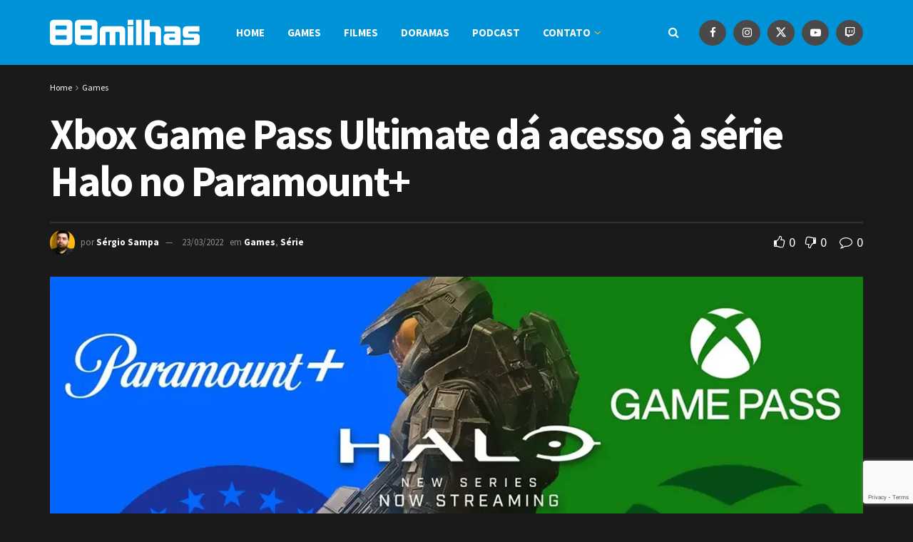

--- FILE ---
content_type: text/html; charset=UTF-8
request_url: https://www.88milhas.com.br/xbox-game-pass-ultimate-da-acesso-a-serie-halo-no-paramount
body_size: 162079
content:
<!doctype html>
<!--[if lt IE 7]> <html class="no-js lt-ie9 lt-ie8 lt-ie7" lang="pt-BR"> <![endif]-->
<!--[if IE 7]>    <html class="no-js lt-ie9 lt-ie8" lang="pt-BR"> <![endif]-->
<!--[if IE 8]>    <html class="no-js lt-ie9" lang="pt-BR"> <![endif]-->
<!--[if IE 9]>    <html class="no-js lt-ie10" lang="pt-BR"> <![endif]-->
<!--[if gt IE 8]><!--> <html class="no-js" lang="pt-BR"> <!--<![endif]-->
<head>
    <meta http-equiv="Content-Type" content="text/html; charset=UTF-8" />
    <meta name='viewport' content='width=device-width, initial-scale=1, user-scalable=yes' />
    <link rel="profile" href="http://gmpg.org/xfn/11" />
    <link rel="pingback" href="https://www.88milhas.com.br/xmlrpc.php" />
    <title>Xbox Game Pass Ultimate dá acesso à série Halo no Paramount+ &#8211; 88milhas</title>
<meta name='robots' content='max-image-preview:large' />
	<style>img:is([sizes="auto" i], [sizes^="auto," i]) { contain-intrinsic-size: 3000px 1500px }</style>
	<meta property="og:type" content="article">
<meta property="og:title" content="Xbox Game Pass Ultimate dá acesso à série Halo no Paramount+">
<meta property="og:site_name" content="88milhas">
<meta property="og:description" content="O Xbox Game Pass Ultimate continua sendo o melhor lugar para aproveitar a franquia Halo. Como membro, é possível jogar">
<meta property="og:url" content="https://www.88milhas.com.br/xbox-game-pass-ultimate-da-acesso-a-serie-halo-no-paramount">
<meta property="og:locale" content="pt_BR">
<meta property="og:image" content="https://i0.wp.com/www.88milhas.com.br/wp-content/uploads/2022/03/88milhas_ParamountXbox01.jpg?fit=1140%2C510&amp;ssl=1">
<meta property="og:image:height" content="510">
<meta property="og:image:width" content="1140">
<meta property="article:published_time" content="2022-03-23T19:51:01-03:00">
<meta property="article:modified_time" content="2022-03-23T19:53:24-03:00">
<meta property="article:section" content="Games">
<meta property="article:tag" content="Halo">
<meta property="article:tag" content="Paramount">
<meta property="article:tag" content="Paramount+">
<meta property="article:tag" content="Xbox Game Pass">
<meta name="twitter:card" content="summary_large_image">
<meta name="twitter:title" content="Xbox Game Pass Ultimate dá acesso à série Halo no Paramount+">
<meta name="twitter:description" content="O Xbox Game Pass Ultimate continua sendo o melhor lugar para aproveitar a franquia Halo. Como membro, é possível jogar">
<meta name="twitter:url" content="https://www.88milhas.com.br/xbox-game-pass-ultimate-da-acesso-a-serie-halo-no-paramount">
<meta name="twitter:site" content="">
<meta name="twitter:image" content="https://i0.wp.com/www.88milhas.com.br/wp-content/uploads/2022/03/88milhas_ParamountXbox01.jpg?fit=1140%2C510&amp;ssl=1">
<meta name="twitter:image:width" content="1140">
<meta name="twitter:image:height" content="510">
			<script type="text/javascript">
			  var jnews_ajax_url = '/?ajax-request=jnews'
			</script>
			<script type="text/javascript">;window.jnews=window.jnews||{},window.jnews.library=window.jnews.library||{},window.jnews.library=function(){"use strict";var e=this;e.win=window,e.doc=document,e.noop=function(){},e.globalBody=e.doc.getElementsByTagName("body")[0],e.globalBody=e.globalBody?e.globalBody:e.doc,e.win.jnewsDataStorage=e.win.jnewsDataStorage||{_storage:new WeakMap,put:function(e,t,n){this._storage.has(e)||this._storage.set(e,new Map),this._storage.get(e).set(t,n)},get:function(e,t){return this._storage.get(e).get(t)},has:function(e,t){return this._storage.has(e)&&this._storage.get(e).has(t)},remove:function(e,t){var n=this._storage.get(e).delete(t);return 0===!this._storage.get(e).size&&this._storage.delete(e),n}},e.windowWidth=function(){return e.win.innerWidth||e.docEl.clientWidth||e.globalBody.clientWidth},e.windowHeight=function(){return e.win.innerHeight||e.docEl.clientHeight||e.globalBody.clientHeight},e.requestAnimationFrame=e.win.requestAnimationFrame||e.win.webkitRequestAnimationFrame||e.win.mozRequestAnimationFrame||e.win.msRequestAnimationFrame||window.oRequestAnimationFrame||function(e){return setTimeout(e,1e3/60)},e.cancelAnimationFrame=e.win.cancelAnimationFrame||e.win.webkitCancelAnimationFrame||e.win.webkitCancelRequestAnimationFrame||e.win.mozCancelAnimationFrame||e.win.msCancelRequestAnimationFrame||e.win.oCancelRequestAnimationFrame||function(e){clearTimeout(e)},e.classListSupport="classList"in document.createElement("_"),e.hasClass=e.classListSupport?function(e,t){return e.classList.contains(t)}:function(e,t){return e.className.indexOf(t)>=0},e.addClass=e.classListSupport?function(t,n){e.hasClass(t,n)||t.classList.add(n)}:function(t,n){e.hasClass(t,n)||(t.className+=" "+n)},e.removeClass=e.classListSupport?function(t,n){e.hasClass(t,n)&&t.classList.remove(n)}:function(t,n){e.hasClass(t,n)&&(t.className=t.className.replace(n,""))},e.objKeys=function(e){var t=[];for(var n in e)Object.prototype.hasOwnProperty.call(e,n)&&t.push(n);return t},e.isObjectSame=function(e,t){var n=!0;return JSON.stringify(e)!==JSON.stringify(t)&&(n=!1),n},e.extend=function(){for(var e,t,n,o=arguments[0]||{},i=1,a=arguments.length;i<a;i++)if(null!==(e=arguments[i]))for(t in e)o!==(n=e[t])&&void 0!==n&&(o[t]=n);return o},e.dataStorage=e.win.jnewsDataStorage,e.isVisible=function(e){return 0!==e.offsetWidth&&0!==e.offsetHeight||e.getBoundingClientRect().length},e.getHeight=function(e){return e.offsetHeight||e.clientHeight||e.getBoundingClientRect().height},e.getWidth=function(e){return e.offsetWidth||e.clientWidth||e.getBoundingClientRect().width},e.supportsPassive=!1;try{var t=Object.defineProperty({},"passive",{get:function(){e.supportsPassive=!0}});"createEvent"in e.doc?e.win.addEventListener("test",null,t):"fireEvent"in e.doc&&e.win.attachEvent("test",null)}catch(e){}e.passiveOption=!!e.supportsPassive&&{passive:!0},e.setStorage=function(e,t){e="jnews-"+e;var n={expired:Math.floor(((new Date).getTime()+432e5)/1e3)};t=Object.assign(n,t);localStorage.setItem(e,JSON.stringify(t))},e.getStorage=function(e){e="jnews-"+e;var t=localStorage.getItem(e);return null!==t&&0<t.length?JSON.parse(localStorage.getItem(e)):{}},e.expiredStorage=function(){var t,n="jnews-";for(var o in localStorage)o.indexOf(n)>-1&&"undefined"!==(t=e.getStorage(o.replace(n,""))).expired&&t.expired<Math.floor((new Date).getTime()/1e3)&&localStorage.removeItem(o)},e.addEvents=function(t,n,o){for(var i in n){var a=["touchstart","touchmove"].indexOf(i)>=0&&!o&&e.passiveOption;"createEvent"in e.doc?t.addEventListener(i,n[i],a):"fireEvent"in e.doc&&t.attachEvent("on"+i,n[i])}},e.removeEvents=function(t,n){for(var o in n)"createEvent"in e.doc?t.removeEventListener(o,n[o]):"fireEvent"in e.doc&&t.detachEvent("on"+o,n[o])},e.triggerEvents=function(t,n,o){var i;o=o||{detail:null};return"createEvent"in e.doc?(!(i=e.doc.createEvent("CustomEvent")||new CustomEvent(n)).initCustomEvent||i.initCustomEvent(n,!0,!1,o),void t.dispatchEvent(i)):"fireEvent"in e.doc?((i=e.doc.createEventObject()).eventType=n,void t.fireEvent("on"+i.eventType,i)):void 0},e.getParents=function(t,n){void 0===n&&(n=e.doc);for(var o=[],i=t.parentNode,a=!1;!a;)if(i){var r=i;r.querySelectorAll(n).length?a=!0:(o.push(r),i=r.parentNode)}else o=[],a=!0;return o},e.forEach=function(e,t,n){for(var o=0,i=e.length;o<i;o++)t.call(n,e[o],o)},e.getText=function(e){return e.innerText||e.textContent},e.setText=function(e,t){var n="object"==typeof t?t.innerText||t.textContent:t;e.innerText&&(e.innerText=n),e.textContent&&(e.textContent=n)},e.httpBuildQuery=function(t){return e.objKeys(t).reduce(function t(n){var o=arguments.length>1&&void 0!==arguments[1]?arguments[1]:null;return function(i,a){var r=n[a];a=encodeURIComponent(a);var s=o?"".concat(o,"[").concat(a,"]"):a;return null==r||"function"==typeof r?(i.push("".concat(s,"=")),i):["number","boolean","string"].includes(typeof r)?(i.push("".concat(s,"=").concat(encodeURIComponent(r))),i):(i.push(e.objKeys(r).reduce(t(r,s),[]).join("&")),i)}}(t),[]).join("&")},e.get=function(t,n,o,i){return o="function"==typeof o?o:e.noop,e.ajax("GET",t,n,o,i)},e.post=function(t,n,o,i){return o="function"==typeof o?o:e.noop,e.ajax("POST",t,n,o,i)},e.ajax=function(t,n,o,i,a){var r=new XMLHttpRequest,s=n,c=e.httpBuildQuery(o);if(t=-1!=["GET","POST"].indexOf(t)?t:"GET",r.open(t,s+("GET"==t?"?"+c:""),!0),"POST"==t&&r.setRequestHeader("Content-type","application/x-www-form-urlencoded"),r.setRequestHeader("X-Requested-With","XMLHttpRequest"),r.onreadystatechange=function(){4===r.readyState&&200<=r.status&&300>r.status&&"function"==typeof i&&i.call(void 0,r.response)},void 0!==a&&!a){return{xhr:r,send:function(){r.send("POST"==t?c:null)}}}return r.send("POST"==t?c:null),{xhr:r}},e.scrollTo=function(t,n,o){function i(e,t,n){this.start=this.position(),this.change=e-this.start,this.currentTime=0,this.increment=20,this.duration=void 0===n?500:n,this.callback=t,this.finish=!1,this.animateScroll()}return Math.easeInOutQuad=function(e,t,n,o){return(e/=o/2)<1?n/2*e*e+t:-n/2*(--e*(e-2)-1)+t},i.prototype.stop=function(){this.finish=!0},i.prototype.move=function(t){e.doc.documentElement.scrollTop=t,e.globalBody.parentNode.scrollTop=t,e.globalBody.scrollTop=t},i.prototype.position=function(){return e.doc.documentElement.scrollTop||e.globalBody.parentNode.scrollTop||e.globalBody.scrollTop},i.prototype.animateScroll=function(){this.currentTime+=this.increment;var t=Math.easeInOutQuad(this.currentTime,this.start,this.change,this.duration);this.move(t),this.currentTime<this.duration&&!this.finish?e.requestAnimationFrame.call(e.win,this.animateScroll.bind(this)):this.callback&&"function"==typeof this.callback&&this.callback()},new i(t,n,o)},e.unwrap=function(t){var n,o=t;e.forEach(t,(function(e,t){n?n+=e:n=e})),o.replaceWith(n)},e.performance={start:function(e){performance.mark(e+"Start")},stop:function(e){performance.mark(e+"End"),performance.measure(e,e+"Start",e+"End")}},e.fps=function(){var t=0,n=0,o=0;!function(){var i=t=0,a=0,r=0,s=document.getElementById("fpsTable"),c=function(t){void 0===document.getElementsByTagName("body")[0]?e.requestAnimationFrame.call(e.win,(function(){c(t)})):document.getElementsByTagName("body")[0].appendChild(t)};null===s&&((s=document.createElement("div")).style.position="fixed",s.style.top="120px",s.style.left="10px",s.style.width="100px",s.style.height="20px",s.style.border="1px solid black",s.style.fontSize="11px",s.style.zIndex="100000",s.style.backgroundColor="white",s.id="fpsTable",c(s));var l=function(){o++,n=Date.now(),(a=(o/(r=(n-t)/1e3)).toPrecision(2))!=i&&(i=a,s.innerHTML=i+"fps"),1<r&&(t=n,o=0),e.requestAnimationFrame.call(e.win,l)};l()}()},e.instr=function(e,t){for(var n=0;n<t.length;n++)if(-1!==e.toLowerCase().indexOf(t[n].toLowerCase()))return!0},e.winLoad=function(t,n){function o(o){if("complete"===e.doc.readyState||"interactive"===e.doc.readyState)return!o||n?setTimeout(t,n||1):t(o),1}o()||e.addEvents(e.win,{load:o})},e.docReady=function(t,n){function o(o){if("complete"===e.doc.readyState||"interactive"===e.doc.readyState)return!o||n?setTimeout(t,n||1):t(o),1}o()||e.addEvents(e.doc,{DOMContentLoaded:o})},e.fireOnce=function(){e.docReady((function(){e.assets=e.assets||[],e.assets.length&&(e.boot(),e.load_assets())}),50)},e.boot=function(){e.length&&e.doc.querySelectorAll("style[media]").forEach((function(e){"not all"==e.getAttribute("media")&&e.removeAttribute("media")}))},e.create_js=function(t,n){var o=e.doc.createElement("script");switch(o.setAttribute("src",t),n){case"defer":o.setAttribute("defer",!0);break;case"async":o.setAttribute("async",!0);break;case"deferasync":o.setAttribute("defer",!0),o.setAttribute("async",!0)}e.globalBody.appendChild(o)},e.load_assets=function(){"object"==typeof e.assets&&e.forEach(e.assets.slice(0),(function(t,n){var o="";t.defer&&(o+="defer"),t.async&&(o+="async"),e.create_js(t.url,o);var i=e.assets.indexOf(t);i>-1&&e.assets.splice(i,1)})),e.assets=jnewsoption.au_scripts=window.jnewsads=[]},e.setCookie=function(e,t,n){var o="";if(n){var i=new Date;i.setTime(i.getTime()+24*n*60*60*1e3),o="; expires="+i.toUTCString()}document.cookie=e+"="+(t||"")+o+"; path=/"},e.getCookie=function(e){for(var t=e+"=",n=document.cookie.split(";"),o=0;o<n.length;o++){for(var i=n[o];" "==i.charAt(0);)i=i.substring(1,i.length);if(0==i.indexOf(t))return i.substring(t.length,i.length)}return null},e.eraseCookie=function(e){document.cookie=e+"=; Path=/; Expires=Thu, 01 Jan 1970 00:00:01 GMT;"},e.docReady((function(){e.globalBody=e.globalBody==e.doc?e.doc.getElementsByTagName("body")[0]:e.globalBody,e.globalBody=e.globalBody?e.globalBody:e.doc})),e.winLoad((function(){e.winLoad((function(){var t=!1;if(void 0!==window.jnewsadmin)if(void 0!==window.file_version_checker){var n=e.objKeys(window.file_version_checker);n.length?n.forEach((function(e){t||"10.0.4"===window.file_version_checker[e]||(t=!0)})):t=!0}else t=!0;t&&(window.jnewsHelper.getMessage(),window.jnewsHelper.getNotice())}),2500)}))},window.jnews.library=new window.jnews.library;</script><link rel='dns-prefetch' href='//secure.gravatar.com' />
<link rel='dns-prefetch' href='//stats.wp.com' />
<link rel='dns-prefetch' href='//fonts.googleapis.com' />
<link rel='dns-prefetch' href='//v0.wordpress.com' />
<link rel='preconnect' href='//i0.wp.com' />
<link rel='preconnect' href='https://fonts.gstatic.com' />
<script type="text/javascript">
/* <![CDATA[ */
window._wpemojiSettings = {"baseUrl":"https:\/\/s.w.org\/images\/core\/emoji\/16.0.1\/72x72\/","ext":".png","svgUrl":"https:\/\/s.w.org\/images\/core\/emoji\/16.0.1\/svg\/","svgExt":".svg","source":{"concatemoji":"https:\/\/www.88milhas.com.br\/wp-includes\/js\/wp-emoji-release.min.js?ver=6.8.3"}};
/*! This file is auto-generated */
!function(s,n){var o,i,e;function c(e){try{var t={supportTests:e,timestamp:(new Date).valueOf()};sessionStorage.setItem(o,JSON.stringify(t))}catch(e){}}function p(e,t,n){e.clearRect(0,0,e.canvas.width,e.canvas.height),e.fillText(t,0,0);var t=new Uint32Array(e.getImageData(0,0,e.canvas.width,e.canvas.height).data),a=(e.clearRect(0,0,e.canvas.width,e.canvas.height),e.fillText(n,0,0),new Uint32Array(e.getImageData(0,0,e.canvas.width,e.canvas.height).data));return t.every(function(e,t){return e===a[t]})}function u(e,t){e.clearRect(0,0,e.canvas.width,e.canvas.height),e.fillText(t,0,0);for(var n=e.getImageData(16,16,1,1),a=0;a<n.data.length;a++)if(0!==n.data[a])return!1;return!0}function f(e,t,n,a){switch(t){case"flag":return n(e,"\ud83c\udff3\ufe0f\u200d\u26a7\ufe0f","\ud83c\udff3\ufe0f\u200b\u26a7\ufe0f")?!1:!n(e,"\ud83c\udde8\ud83c\uddf6","\ud83c\udde8\u200b\ud83c\uddf6")&&!n(e,"\ud83c\udff4\udb40\udc67\udb40\udc62\udb40\udc65\udb40\udc6e\udb40\udc67\udb40\udc7f","\ud83c\udff4\u200b\udb40\udc67\u200b\udb40\udc62\u200b\udb40\udc65\u200b\udb40\udc6e\u200b\udb40\udc67\u200b\udb40\udc7f");case"emoji":return!a(e,"\ud83e\udedf")}return!1}function g(e,t,n,a){var r="undefined"!=typeof WorkerGlobalScope&&self instanceof WorkerGlobalScope?new OffscreenCanvas(300,150):s.createElement("canvas"),o=r.getContext("2d",{willReadFrequently:!0}),i=(o.textBaseline="top",o.font="600 32px Arial",{});return e.forEach(function(e){i[e]=t(o,e,n,a)}),i}function t(e){var t=s.createElement("script");t.src=e,t.defer=!0,s.head.appendChild(t)}"undefined"!=typeof Promise&&(o="wpEmojiSettingsSupports",i=["flag","emoji"],n.supports={everything:!0,everythingExceptFlag:!0},e=new Promise(function(e){s.addEventListener("DOMContentLoaded",e,{once:!0})}),new Promise(function(t){var n=function(){try{var e=JSON.parse(sessionStorage.getItem(o));if("object"==typeof e&&"number"==typeof e.timestamp&&(new Date).valueOf()<e.timestamp+604800&&"object"==typeof e.supportTests)return e.supportTests}catch(e){}return null}();if(!n){if("undefined"!=typeof Worker&&"undefined"!=typeof OffscreenCanvas&&"undefined"!=typeof URL&&URL.createObjectURL&&"undefined"!=typeof Blob)try{var e="postMessage("+g.toString()+"("+[JSON.stringify(i),f.toString(),p.toString(),u.toString()].join(",")+"));",a=new Blob([e],{type:"text/javascript"}),r=new Worker(URL.createObjectURL(a),{name:"wpTestEmojiSupports"});return void(r.onmessage=function(e){c(n=e.data),r.terminate(),t(n)})}catch(e){}c(n=g(i,f,p,u))}t(n)}).then(function(e){for(var t in e)n.supports[t]=e[t],n.supports.everything=n.supports.everything&&n.supports[t],"flag"!==t&&(n.supports.everythingExceptFlag=n.supports.everythingExceptFlag&&n.supports[t]);n.supports.everythingExceptFlag=n.supports.everythingExceptFlag&&!n.supports.flag,n.DOMReady=!1,n.readyCallback=function(){n.DOMReady=!0}}).then(function(){return e}).then(function(){var e;n.supports.everything||(n.readyCallback(),(e=n.source||{}).concatemoji?t(e.concatemoji):e.wpemoji&&e.twemoji&&(t(e.twemoji),t(e.wpemoji)))}))}((window,document),window._wpemojiSettings);
/* ]]> */
</script>
<link rel='stylesheet' id='jetpack_related-posts-css' href='https://www.88milhas.com.br/wp-content/plugins/jetpack/modules/related-posts/related-posts.css?ver=20240116' type='text/css' media='all' />
<style id='wp-emoji-styles-inline-css' type='text/css'>

	img.wp-smiley, img.emoji {
		display: inline !important;
		border: none !important;
		box-shadow: none !important;
		height: 1em !important;
		width: 1em !important;
		margin: 0 0.07em !important;
		vertical-align: -0.1em !important;
		background: none !important;
		padding: 0 !important;
	}
</style>
<link rel='stylesheet' id='wp-block-library-css' href='https://www.88milhas.com.br/wp-includes/css/dist/block-library/style.min.css?ver=6.8.3' type='text/css' media='all' />
<style id='classic-theme-styles-inline-css' type='text/css'>
/*! This file is auto-generated */
.wp-block-button__link{color:#fff;background-color:#32373c;border-radius:9999px;box-shadow:none;text-decoration:none;padding:calc(.667em + 2px) calc(1.333em + 2px);font-size:1.125em}.wp-block-file__button{background:#32373c;color:#fff;text-decoration:none}
</style>
<link rel='stylesheet' id='mediaelement-css' href='https://www.88milhas.com.br/wp-includes/js/mediaelement/mediaelementplayer-legacy.min.css?ver=4.2.17' type='text/css' media='all' />
<link rel='stylesheet' id='wp-mediaelement-css' href='https://www.88milhas.com.br/wp-includes/js/mediaelement/wp-mediaelement.min.css?ver=6.8.3' type='text/css' media='all' />
<style id='jetpack-sharing-buttons-style-inline-css' type='text/css'>
.jetpack-sharing-buttons__services-list{display:flex;flex-direction:row;flex-wrap:wrap;gap:0;list-style-type:none;margin:5px;padding:0}.jetpack-sharing-buttons__services-list.has-small-icon-size{font-size:12px}.jetpack-sharing-buttons__services-list.has-normal-icon-size{font-size:16px}.jetpack-sharing-buttons__services-list.has-large-icon-size{font-size:24px}.jetpack-sharing-buttons__services-list.has-huge-icon-size{font-size:36px}@media print{.jetpack-sharing-buttons__services-list{display:none!important}}.editor-styles-wrapper .wp-block-jetpack-sharing-buttons{gap:0;padding-inline-start:0}ul.jetpack-sharing-buttons__services-list.has-background{padding:1.25em 2.375em}
</style>
<style id='powerpress-player-block-style-inline-css' type='text/css'>


</style>
<style id='global-styles-inline-css' type='text/css'>
:root{--wp--preset--aspect-ratio--square: 1;--wp--preset--aspect-ratio--4-3: 4/3;--wp--preset--aspect-ratio--3-4: 3/4;--wp--preset--aspect-ratio--3-2: 3/2;--wp--preset--aspect-ratio--2-3: 2/3;--wp--preset--aspect-ratio--16-9: 16/9;--wp--preset--aspect-ratio--9-16: 9/16;--wp--preset--color--black: #000000;--wp--preset--color--cyan-bluish-gray: #abb8c3;--wp--preset--color--white: #ffffff;--wp--preset--color--pale-pink: #f78da7;--wp--preset--color--vivid-red: #cf2e2e;--wp--preset--color--luminous-vivid-orange: #ff6900;--wp--preset--color--luminous-vivid-amber: #fcb900;--wp--preset--color--light-green-cyan: #7bdcb5;--wp--preset--color--vivid-green-cyan: #00d084;--wp--preset--color--pale-cyan-blue: #8ed1fc;--wp--preset--color--vivid-cyan-blue: #0693e3;--wp--preset--color--vivid-purple: #9b51e0;--wp--preset--gradient--vivid-cyan-blue-to-vivid-purple: linear-gradient(135deg,rgba(6,147,227,1) 0%,rgb(155,81,224) 100%);--wp--preset--gradient--light-green-cyan-to-vivid-green-cyan: linear-gradient(135deg,rgb(122,220,180) 0%,rgb(0,208,130) 100%);--wp--preset--gradient--luminous-vivid-amber-to-luminous-vivid-orange: linear-gradient(135deg,rgba(252,185,0,1) 0%,rgba(255,105,0,1) 100%);--wp--preset--gradient--luminous-vivid-orange-to-vivid-red: linear-gradient(135deg,rgba(255,105,0,1) 0%,rgb(207,46,46) 100%);--wp--preset--gradient--very-light-gray-to-cyan-bluish-gray: linear-gradient(135deg,rgb(238,238,238) 0%,rgb(169,184,195) 100%);--wp--preset--gradient--cool-to-warm-spectrum: linear-gradient(135deg,rgb(74,234,220) 0%,rgb(151,120,209) 20%,rgb(207,42,186) 40%,rgb(238,44,130) 60%,rgb(251,105,98) 80%,rgb(254,248,76) 100%);--wp--preset--gradient--blush-light-purple: linear-gradient(135deg,rgb(255,206,236) 0%,rgb(152,150,240) 100%);--wp--preset--gradient--blush-bordeaux: linear-gradient(135deg,rgb(254,205,165) 0%,rgb(254,45,45) 50%,rgb(107,0,62) 100%);--wp--preset--gradient--luminous-dusk: linear-gradient(135deg,rgb(255,203,112) 0%,rgb(199,81,192) 50%,rgb(65,88,208) 100%);--wp--preset--gradient--pale-ocean: linear-gradient(135deg,rgb(255,245,203) 0%,rgb(182,227,212) 50%,rgb(51,167,181) 100%);--wp--preset--gradient--electric-grass: linear-gradient(135deg,rgb(202,248,128) 0%,rgb(113,206,126) 100%);--wp--preset--gradient--midnight: linear-gradient(135deg,rgb(2,3,129) 0%,rgb(40,116,252) 100%);--wp--preset--font-size--small: 13px;--wp--preset--font-size--medium: 20px;--wp--preset--font-size--large: 36px;--wp--preset--font-size--x-large: 42px;--wp--preset--spacing--20: 0.44rem;--wp--preset--spacing--30: 0.67rem;--wp--preset--spacing--40: 1rem;--wp--preset--spacing--50: 1.5rem;--wp--preset--spacing--60: 2.25rem;--wp--preset--spacing--70: 3.38rem;--wp--preset--spacing--80: 5.06rem;--wp--preset--shadow--natural: 6px 6px 9px rgba(0, 0, 0, 0.2);--wp--preset--shadow--deep: 12px 12px 50px rgba(0, 0, 0, 0.4);--wp--preset--shadow--sharp: 6px 6px 0px rgba(0, 0, 0, 0.2);--wp--preset--shadow--outlined: 6px 6px 0px -3px rgba(255, 255, 255, 1), 6px 6px rgba(0, 0, 0, 1);--wp--preset--shadow--crisp: 6px 6px 0px rgba(0, 0, 0, 1);}:where(.is-layout-flex){gap: 0.5em;}:where(.is-layout-grid){gap: 0.5em;}body .is-layout-flex{display: flex;}.is-layout-flex{flex-wrap: wrap;align-items: center;}.is-layout-flex > :is(*, div){margin: 0;}body .is-layout-grid{display: grid;}.is-layout-grid > :is(*, div){margin: 0;}:where(.wp-block-columns.is-layout-flex){gap: 2em;}:where(.wp-block-columns.is-layout-grid){gap: 2em;}:where(.wp-block-post-template.is-layout-flex){gap: 1.25em;}:where(.wp-block-post-template.is-layout-grid){gap: 1.25em;}.has-black-color{color: var(--wp--preset--color--black) !important;}.has-cyan-bluish-gray-color{color: var(--wp--preset--color--cyan-bluish-gray) !important;}.has-white-color{color: var(--wp--preset--color--white) !important;}.has-pale-pink-color{color: var(--wp--preset--color--pale-pink) !important;}.has-vivid-red-color{color: var(--wp--preset--color--vivid-red) !important;}.has-luminous-vivid-orange-color{color: var(--wp--preset--color--luminous-vivid-orange) !important;}.has-luminous-vivid-amber-color{color: var(--wp--preset--color--luminous-vivid-amber) !important;}.has-light-green-cyan-color{color: var(--wp--preset--color--light-green-cyan) !important;}.has-vivid-green-cyan-color{color: var(--wp--preset--color--vivid-green-cyan) !important;}.has-pale-cyan-blue-color{color: var(--wp--preset--color--pale-cyan-blue) !important;}.has-vivid-cyan-blue-color{color: var(--wp--preset--color--vivid-cyan-blue) !important;}.has-vivid-purple-color{color: var(--wp--preset--color--vivid-purple) !important;}.has-black-background-color{background-color: var(--wp--preset--color--black) !important;}.has-cyan-bluish-gray-background-color{background-color: var(--wp--preset--color--cyan-bluish-gray) !important;}.has-white-background-color{background-color: var(--wp--preset--color--white) !important;}.has-pale-pink-background-color{background-color: var(--wp--preset--color--pale-pink) !important;}.has-vivid-red-background-color{background-color: var(--wp--preset--color--vivid-red) !important;}.has-luminous-vivid-orange-background-color{background-color: var(--wp--preset--color--luminous-vivid-orange) !important;}.has-luminous-vivid-amber-background-color{background-color: var(--wp--preset--color--luminous-vivid-amber) !important;}.has-light-green-cyan-background-color{background-color: var(--wp--preset--color--light-green-cyan) !important;}.has-vivid-green-cyan-background-color{background-color: var(--wp--preset--color--vivid-green-cyan) !important;}.has-pale-cyan-blue-background-color{background-color: var(--wp--preset--color--pale-cyan-blue) !important;}.has-vivid-cyan-blue-background-color{background-color: var(--wp--preset--color--vivid-cyan-blue) !important;}.has-vivid-purple-background-color{background-color: var(--wp--preset--color--vivid-purple) !important;}.has-black-border-color{border-color: var(--wp--preset--color--black) !important;}.has-cyan-bluish-gray-border-color{border-color: var(--wp--preset--color--cyan-bluish-gray) !important;}.has-white-border-color{border-color: var(--wp--preset--color--white) !important;}.has-pale-pink-border-color{border-color: var(--wp--preset--color--pale-pink) !important;}.has-vivid-red-border-color{border-color: var(--wp--preset--color--vivid-red) !important;}.has-luminous-vivid-orange-border-color{border-color: var(--wp--preset--color--luminous-vivid-orange) !important;}.has-luminous-vivid-amber-border-color{border-color: var(--wp--preset--color--luminous-vivid-amber) !important;}.has-light-green-cyan-border-color{border-color: var(--wp--preset--color--light-green-cyan) !important;}.has-vivid-green-cyan-border-color{border-color: var(--wp--preset--color--vivid-green-cyan) !important;}.has-pale-cyan-blue-border-color{border-color: var(--wp--preset--color--pale-cyan-blue) !important;}.has-vivid-cyan-blue-border-color{border-color: var(--wp--preset--color--vivid-cyan-blue) !important;}.has-vivid-purple-border-color{border-color: var(--wp--preset--color--vivid-purple) !important;}.has-vivid-cyan-blue-to-vivid-purple-gradient-background{background: var(--wp--preset--gradient--vivid-cyan-blue-to-vivid-purple) !important;}.has-light-green-cyan-to-vivid-green-cyan-gradient-background{background: var(--wp--preset--gradient--light-green-cyan-to-vivid-green-cyan) !important;}.has-luminous-vivid-amber-to-luminous-vivid-orange-gradient-background{background: var(--wp--preset--gradient--luminous-vivid-amber-to-luminous-vivid-orange) !important;}.has-luminous-vivid-orange-to-vivid-red-gradient-background{background: var(--wp--preset--gradient--luminous-vivid-orange-to-vivid-red) !important;}.has-very-light-gray-to-cyan-bluish-gray-gradient-background{background: var(--wp--preset--gradient--very-light-gray-to-cyan-bluish-gray) !important;}.has-cool-to-warm-spectrum-gradient-background{background: var(--wp--preset--gradient--cool-to-warm-spectrum) !important;}.has-blush-light-purple-gradient-background{background: var(--wp--preset--gradient--blush-light-purple) !important;}.has-blush-bordeaux-gradient-background{background: var(--wp--preset--gradient--blush-bordeaux) !important;}.has-luminous-dusk-gradient-background{background: var(--wp--preset--gradient--luminous-dusk) !important;}.has-pale-ocean-gradient-background{background: var(--wp--preset--gradient--pale-ocean) !important;}.has-electric-grass-gradient-background{background: var(--wp--preset--gradient--electric-grass) !important;}.has-midnight-gradient-background{background: var(--wp--preset--gradient--midnight) !important;}.has-small-font-size{font-size: var(--wp--preset--font-size--small) !important;}.has-medium-font-size{font-size: var(--wp--preset--font-size--medium) !important;}.has-large-font-size{font-size: var(--wp--preset--font-size--large) !important;}.has-x-large-font-size{font-size: var(--wp--preset--font-size--x-large) !important;}
:where(.wp-block-post-template.is-layout-flex){gap: 1.25em;}:where(.wp-block-post-template.is-layout-grid){gap: 1.25em;}
:where(.wp-block-columns.is-layout-flex){gap: 2em;}:where(.wp-block-columns.is-layout-grid){gap: 2em;}
:root :where(.wp-block-pullquote){font-size: 1.5em;line-height: 1.6;}
</style>
<link rel='stylesheet' id='contact-form-7-css' href='https://www.88milhas.com.br/wp-content/plugins/contact-form-7/includes/css/styles.css?ver=6.1.1' type='text/css' media='all' />
<link rel='stylesheet' id='js_composer_front-css' href='https://www.88milhas.com.br/wp-content/plugins/js_composer/assets/css/js_composer.min.css?ver=7.8' type='text/css' media='all' />
<link rel='stylesheet' id='elementor-frontend-css' href='https://www.88milhas.com.br/wp-content/plugins/elementor/assets/css/frontend.min.css?ver=3.32.2' type='text/css' media='all' />
<link rel='stylesheet' id='jeg_customizer_font-css' href='//fonts.googleapis.com/css?family=Source+Sans+Pro%3Aregular%2C600%2C700&#038;display=swap&#038;ver=1.3.0' type='text/css' media='all' />
<link rel='stylesheet' id='font-awesome-css' href='https://www.88milhas.com.br/wp-content/plugins/elementor/assets/lib/font-awesome/css/font-awesome.min.css?ver=4.7.0' type='text/css' media='all' />
<link rel='stylesheet' id='jnews-frontend-css' href='https://www.88milhas.com.br/wp-content/themes/jnews/assets/dist/frontend.min.css?ver=12.0.0' type='text/css' media='all' />
<link rel='stylesheet' id='jnews-js-composer-css' href='https://www.88milhas.com.br/wp-content/themes/jnews/assets/css/js-composer-frontend.css?ver=12.0.0' type='text/css' media='all' />
<link rel='stylesheet' id='jnews-elementor-css' href='https://www.88milhas.com.br/wp-content/themes/jnews/assets/css/elementor-frontend.css?ver=12.0.0' type='text/css' media='all' />
<link rel='stylesheet' id='jnews-style-css' href='https://www.88milhas.com.br/wp-content/themes/jnews/style.css?ver=12.0.0' type='text/css' media='all' />
<link rel='stylesheet' id='jnews-darkmode-css' href='https://www.88milhas.com.br/wp-content/themes/jnews/assets/css/darkmode.css?ver=12.0.0' type='text/css' media='all' />
<link rel='stylesheet' id='jnews-scheme-css' href='https://www.88milhas.com.br/wp-content/themes/jnews/data/import/game/scheme.css?ver=12.0.0' type='text/css' media='all' />
<link rel='stylesheet' id='jnews-social-login-style-css' href='https://www.88milhas.com.br/wp-content/plugins/jnews-social-login/assets/css/plugin.css?ver=11.0.4' type='text/css' media='all' />
<link rel='stylesheet' id='jnews-select-share-css' href='https://www.88milhas.com.br/wp-content/plugins/jnews-social-share/assets/css/plugin.css' type='text/css' media='all' />
<script type="text/javascript" id="jetpack_related-posts-js-extra">
/* <![CDATA[ */
var related_posts_js_options = {"post_heading":"h4"};
/* ]]> */
</script>
<script type="text/javascript" src="https://www.88milhas.com.br/wp-content/plugins/jetpack/_inc/build/related-posts/related-posts.min.js?ver=20240116" id="jetpack_related-posts-js"></script>
<script type="text/javascript" src="https://www.88milhas.com.br/wp-includes/js/jquery/jquery.min.js?ver=3.7.1" id="jquery-core-js"></script>
<script type="text/javascript" src="https://www.88milhas.com.br/wp-includes/js/jquery/jquery-migrate.min.js?ver=3.4.1" id="jquery-migrate-js"></script>
<script type="text/javascript" id="jquery-js-after">
/* <![CDATA[ */
jQuery(document).ready(function() {
	jQuery(".5e5e4c4cb52068766aa8872e91d6d935").click(function() {
		jQuery.post(
			"https://www.88milhas.com.br/wp-admin/admin-ajax.php", {
				"action": "quick_adsense_onpost_ad_click",
				"quick_adsense_onpost_ad_index": jQuery(this).attr("data-index"),
				"quick_adsense_nonce": "fa28b0bba6",
			}, function(response) { }
		);
	});
});
/* ]]> */
</script>
<script></script><link rel="https://api.w.org/" href="https://www.88milhas.com.br/wp-json/" /><link rel="alternate" title="JSON" type="application/json" href="https://www.88milhas.com.br/wp-json/wp/v2/posts/23200" /><link rel="EditURI" type="application/rsd+xml" title="RSD" href="https://www.88milhas.com.br/xmlrpc.php?rsd" />
<meta name="generator" content="WordPress 6.8.3" />
<link rel="canonical" href="https://www.88milhas.com.br/xbox-game-pass-ultimate-da-acesso-a-serie-halo-no-paramount" />
<link rel='shortlink' href='https://wp.me/p3c4hU-62c' />
<link rel="alternate" title="oEmbed (JSON)" type="application/json+oembed" href="https://www.88milhas.com.br/wp-json/oembed/1.0/embed?url=https%3A%2F%2Fwww.88milhas.com.br%2Fxbox-game-pass-ultimate-da-acesso-a-serie-halo-no-paramount" />
<link rel="alternate" title="oEmbed (XML)" type="text/xml+oembed" href="https://www.88milhas.com.br/wp-json/oembed/1.0/embed?url=https%3A%2F%2Fwww.88milhas.com.br%2Fxbox-game-pass-ultimate-da-acesso-a-serie-halo-no-paramount&#038;format=xml" />
            <script type="text/javascript"><!--
                                function powerpress_pinw(pinw_url){window.open(pinw_url, 'PowerPressPlayer','toolbar=0,status=0,resizable=1,width=460,height=320');	return false;}
                //-->

                // tabnab protection
                window.addEventListener('load', function () {
                    // make all links have rel="noopener noreferrer"
                    document.querySelectorAll('a[target="_blank"]').forEach(link => {
                        link.setAttribute('rel', 'noopener noreferrer');
                    });
                });
            </script>
            	<style>img#wpstats{display:none}</style>
		<meta name="generator" content="Elementor 3.32.2; features: additional_custom_breakpoints; settings: css_print_method-external, google_font-enabled, font_display-auto">
<style type="text/css">.recentcomments a{display:inline !important;padding:0 !important;margin:0 !important;}</style>			<style>
				.e-con.e-parent:nth-of-type(n+4):not(.e-lazyloaded):not(.e-no-lazyload),
				.e-con.e-parent:nth-of-type(n+4):not(.e-lazyloaded):not(.e-no-lazyload) * {
					background-image: none !important;
				}
				@media screen and (max-height: 1024px) {
					.e-con.e-parent:nth-of-type(n+3):not(.e-lazyloaded):not(.e-no-lazyload),
					.e-con.e-parent:nth-of-type(n+3):not(.e-lazyloaded):not(.e-no-lazyload) * {
						background-image: none !important;
					}
				}
				@media screen and (max-height: 640px) {
					.e-con.e-parent:nth-of-type(n+2):not(.e-lazyloaded):not(.e-no-lazyload),
					.e-con.e-parent:nth-of-type(n+2):not(.e-lazyloaded):not(.e-no-lazyload) * {
						background-image: none !important;
					}
				}
			</style>
			<meta name="generator" content="Powered by WPBakery Page Builder - drag and drop page builder for WordPress."/>
<meta name="generator" content="Powered by Slider Revolution 6.6.12 - responsive, Mobile-Friendly Slider Plugin for WordPress with comfortable drag and drop interface." />

<!-- Jetpack Open Graph Tags -->
<meta property="og:type" content="article" />
<meta property="og:title" content="Xbox Game Pass Ultimate dá acesso à série Halo no Paramount+" />
<meta property="og:url" content="https://www.88milhas.com.br/xbox-game-pass-ultimate-da-acesso-a-serie-halo-no-paramount" />
<meta property="og:description" content="O Xbox Game Pass Ultimate continua sendo o melhor lugar para aproveitar a franquia Halo. Como membro, é possível jogar a campanha e o multiplayer de Halo Infinite, resgatar Vantagens mensais exclus…" />
<meta property="article:published_time" content="2022-03-23T22:51:01+00:00" />
<meta property="article:modified_time" content="2022-03-23T22:53:24+00:00" />
<meta property="og:site_name" content="88milhas" />
<meta property="og:image" content="https://i0.wp.com/www.88milhas.com.br/wp-content/uploads/2022/03/88milhas_ParamountXbox01.jpg?fit=1140%2C510&#038;ssl=1" />
<meta property="og:image:width" content="1140" />
<meta property="og:image:height" content="510" />
<meta property="og:image:alt" content="" />
<meta property="og:locale" content="pt_BR" />
<meta name="twitter:text:title" content="Xbox Game Pass Ultimate dá acesso à série Halo no Paramount+" />
<meta name="twitter:image" content="https://i0.wp.com/www.88milhas.com.br/wp-content/uploads/2022/03/88milhas_ParamountXbox01.jpg?fit=1140%2C510&#038;ssl=1&#038;w=640" />
<meta name="twitter:card" content="summary_large_image" />

<!-- End Jetpack Open Graph Tags -->
<script type='application/ld+json'>{"@context":"http:\/\/schema.org","@type":"Organization","@id":"https:\/\/www.88milhas.com.br\/#organization","url":"https:\/\/www.88milhas.com.br\/","name":"","logo":{"@type":"ImageObject","url":""},"sameAs":["https:\/\/www.facebook.com\/88Milhas","https:\/\/www.instagram.com\/88milhas\/","https:\/\/twitter.com\/88milhas","https:\/\/www.youtube.com\/user\/88milhas","https:\/\/www.twitch.tv\/88milhas"]}</script>
<script type='application/ld+json'>{"@context":"http:\/\/schema.org","@type":"WebSite","@id":"https:\/\/www.88milhas.com.br\/#website","url":"https:\/\/www.88milhas.com.br\/","name":"","potentialAction":{"@type":"SearchAction","target":"https:\/\/www.88milhas.com.br\/?s={search_term_string}","query-input":"required name=search_term_string"}}</script>
<link rel="icon" href="https://i0.wp.com/www.88milhas.com.br/wp-content/uploads/2021/12/cropped-88milhas_Capacitor-01.png?fit=32%2C32&#038;ssl=1" sizes="32x32" />
<link rel="icon" href="https://i0.wp.com/www.88milhas.com.br/wp-content/uploads/2021/12/cropped-88milhas_Capacitor-01.png?fit=192%2C192&#038;ssl=1" sizes="192x192" />
<link rel="apple-touch-icon" href="https://i0.wp.com/www.88milhas.com.br/wp-content/uploads/2021/12/cropped-88milhas_Capacitor-01.png?fit=180%2C180&#038;ssl=1" />
<meta name="msapplication-TileImage" content="https://i0.wp.com/www.88milhas.com.br/wp-content/uploads/2021/12/cropped-88milhas_Capacitor-01.png?fit=270%2C270&#038;ssl=1" />
<style id="jeg_dynamic_css" type="text/css" data-type="jeg_custom-css">.jeg_container, .jeg_content, .jeg_boxed .jeg_main .jeg_container, .jeg_autoload_separator { background-color : #0093d7; } body { --j-body-color : #53585c; --j-accent-color : #008bd2; --j-alt-color : #2e9fff; --j-heading-color : #212121; } body,.jeg_newsfeed_list .tns-outer .tns-controls button,.jeg_filter_button,.owl-carousel .owl-nav div,.jeg_readmore,.jeg_hero_style_7 .jeg_post_meta a,.widget_calendar thead th,.widget_calendar tfoot a,.jeg_socialcounter a,.entry-header .jeg_meta_like a,.entry-header .jeg_meta_comment a,.entry-header .jeg_meta_donation a,.entry-header .jeg_meta_bookmark a,.entry-content tbody tr:hover,.entry-content th,.jeg_splitpost_nav li:hover a,#breadcrumbs a,.jeg_author_socials a:hover,.jeg_footer_content a,.jeg_footer_bottom a,.jeg_cartcontent,.woocommerce .woocommerce-breadcrumb a { color : #53585c; } a, .jeg_menu_style_5>li>a:hover, .jeg_menu_style_5>li.sfHover>a, .jeg_menu_style_5>li.current-menu-item>a, .jeg_menu_style_5>li.current-menu-ancestor>a, .jeg_navbar .jeg_menu:not(.jeg_main_menu)>li>a:hover, .jeg_midbar .jeg_menu:not(.jeg_main_menu)>li>a:hover, .jeg_side_tabs li.active, .jeg_block_heading_5 strong, .jeg_block_heading_6 strong, .jeg_block_heading_7 strong, .jeg_block_heading_8 strong, .jeg_subcat_list li a:hover, .jeg_subcat_list li button:hover, .jeg_pl_lg_7 .jeg_thumb .jeg_post_category a, .jeg_pl_xs_2:before, .jeg_pl_xs_4 .jeg_postblock_content:before, .jeg_postblock .jeg_post_title a:hover, .jeg_hero_style_6 .jeg_post_title a:hover, .jeg_sidefeed .jeg_pl_xs_3 .jeg_post_title a:hover, .widget_jnews_popular .jeg_post_title a:hover, .jeg_meta_author a, .widget_archive li a:hover, .widget_pages li a:hover, .widget_meta li a:hover, .widget_recent_entries li a:hover, .widget_rss li a:hover, .widget_rss cite, .widget_categories li a:hover, .widget_categories li.current-cat>a, #breadcrumbs a:hover, .jeg_share_count .counts, .commentlist .bypostauthor>.comment-body>.comment-author>.fn, span.required, .jeg_review_title, .bestprice .price, .authorlink a:hover, .jeg_vertical_playlist .jeg_video_playlist_play_icon, .jeg_vertical_playlist .jeg_video_playlist_item.active .jeg_video_playlist_thumbnail:before, .jeg_horizontal_playlist .jeg_video_playlist_play, .woocommerce li.product .pricegroup .button, .widget_display_forums li a:hover, .widget_display_topics li:before, .widget_display_replies li:before, .widget_display_views li:before, .bbp-breadcrumb a:hover, .jeg_mobile_menu li.sfHover>a, .jeg_mobile_menu li a:hover, .split-template-6 .pagenum, .jeg_mobile_menu_style_5>li>a:hover, .jeg_mobile_menu_style_5>li.sfHover>a, .jeg_mobile_menu_style_5>li.current-menu-item>a, .jeg_mobile_menu_style_5>li.current-menu-ancestor>a, .jeg_mobile_menu.jeg_menu_dropdown li.open > div > a { color : #008bd2; } .jeg_menu_style_1>li>a:before, .jeg_menu_style_2>li>a:before, .jeg_menu_style_3>li>a:before, .jeg_side_toggle, .jeg_slide_caption .jeg_post_category a, .jeg_slider_type_1_wrapper .tns-controls button.tns-next, .jeg_block_heading_1 .jeg_block_title span, .jeg_block_heading_2 .jeg_block_title span, .jeg_block_heading_3, .jeg_block_heading_4 .jeg_block_title span, .jeg_block_heading_6:after, .jeg_pl_lg_box .jeg_post_category a, .jeg_pl_md_box .jeg_post_category a, .jeg_readmore:hover, .jeg_thumb .jeg_post_category a, .jeg_block_loadmore a:hover, .jeg_postblock.alt .jeg_block_loadmore a:hover, .jeg_block_loadmore a.active, .jeg_postblock_carousel_2 .jeg_post_category a, .jeg_heroblock .jeg_post_category a, .jeg_pagenav_1 .page_number.active, .jeg_pagenav_1 .page_number.active:hover, input[type="submit"], .btn, .button, .widget_tag_cloud a:hover, .popularpost_item:hover .jeg_post_title a:before, .jeg_splitpost_4 .page_nav, .jeg_splitpost_5 .page_nav, .jeg_post_via a:hover, .jeg_post_source a:hover, .jeg_post_tags a:hover, .comment-reply-title small a:before, .comment-reply-title small a:after, .jeg_storelist .productlink, .authorlink li.active a:before, .jeg_footer.dark .socials_widget:not(.nobg) a:hover .fa, div.jeg_breakingnews_title, .jeg_overlay_slider_bottom_wrapper .tns-controls button, .jeg_overlay_slider_bottom_wrapper .tns-controls button:hover, .jeg_vertical_playlist .jeg_video_playlist_current, .woocommerce span.onsale, .woocommerce #respond input#submit:hover, .woocommerce a.button:hover, .woocommerce button.button:hover, .woocommerce input.button:hover, .woocommerce #respond input#submit.alt, .woocommerce a.button.alt, .woocommerce button.button.alt, .woocommerce input.button.alt, .jeg_popup_post .caption, .jeg_footer.dark input[type="submit"], .jeg_footer.dark .btn, .jeg_footer.dark .button, .footer_widget.widget_tag_cloud a:hover, .jeg_inner_content .content-inner .jeg_post_category a:hover, #buddypress .standard-form button, #buddypress a.button, #buddypress input[type="submit"], #buddypress input[type="button"], #buddypress input[type="reset"], #buddypress ul.button-nav li a, #buddypress .generic-button a, #buddypress .generic-button button, #buddypress .comment-reply-link, #buddypress a.bp-title-button, #buddypress.buddypress-wrap .members-list li .user-update .activity-read-more a, div#buddypress .standard-form button:hover, div#buddypress a.button:hover, div#buddypress input[type="submit"]:hover, div#buddypress input[type="button"]:hover, div#buddypress input[type="reset"]:hover, div#buddypress ul.button-nav li a:hover, div#buddypress .generic-button a:hover, div#buddypress .generic-button button:hover, div#buddypress .comment-reply-link:hover, div#buddypress a.bp-title-button:hover, div#buddypress.buddypress-wrap .members-list li .user-update .activity-read-more a:hover, #buddypress #item-nav .item-list-tabs ul li a:before, .jeg_inner_content .jeg_meta_container .follow-wrapper a { background-color : #008bd2; } .jeg_block_heading_7 .jeg_block_title span, .jeg_readmore:hover, .jeg_block_loadmore a:hover, .jeg_block_loadmore a.active, .jeg_pagenav_1 .page_number.active, .jeg_pagenav_1 .page_number.active:hover, .jeg_pagenav_3 .page_number:hover, .jeg_prevnext_post a:hover h3, .jeg_overlay_slider .jeg_post_category, .jeg_sidefeed .jeg_post.active, .jeg_vertical_playlist.jeg_vertical_playlist .jeg_video_playlist_item.active .jeg_video_playlist_thumbnail img, .jeg_horizontal_playlist .jeg_video_playlist_item.active { border-color : #008bd2; } .jeg_tabpost_nav li.active, .woocommerce div.product .woocommerce-tabs ul.tabs li.active, .jeg_mobile_menu_style_1>li.current-menu-item a, .jeg_mobile_menu_style_1>li.current-menu-ancestor a, .jeg_mobile_menu_style_2>li.current-menu-item::after, .jeg_mobile_menu_style_2>li.current-menu-ancestor::after, .jeg_mobile_menu_style_3>li.current-menu-item::before, .jeg_mobile_menu_style_3>li.current-menu-ancestor::before { border-bottom-color : #008bd2; } .jeg_post_meta .fa, .jeg_post_meta .jpwt-icon, .entry-header .jeg_post_meta .fa, .jeg_review_stars, .jeg_price_review_list { color : #2e9fff; } .jeg_share_button.share-float.share-monocrhome a { background-color : #2e9fff; } h1,h2,h3,h4,h5,h6,.jeg_post_title a,.entry-header .jeg_post_title,.jeg_hero_style_7 .jeg_post_title a,.jeg_block_title,.jeg_splitpost_bar .current_title,.jeg_video_playlist_title,.gallery-caption,.jeg_push_notification_button>a.button { color : #212121; } .split-template-9 .pagenum, .split-template-10 .pagenum, .split-template-11 .pagenum, .split-template-12 .pagenum, .split-template-13 .pagenum, .split-template-15 .pagenum, .split-template-18 .pagenum, .split-template-20 .pagenum, .split-template-19 .current_title span, .split-template-20 .current_title span { background-color : #212121; } .jeg_topbar, .jeg_topbar.dark { border-color : rgba(255,255,255,0.04); color : #ffffff; } .jeg_topbar .jeg_nav_item, .jeg_topbar.dark .jeg_nav_item { border-color : rgba(255,255,255,0.04); } .jeg_midbar, .jeg_midbar.dark { background-color : #008bd2; } .jeg_header .jeg_bottombar.jeg_navbar,.jeg_bottombar .jeg_nav_icon { height : 91px; } .jeg_header .jeg_bottombar.jeg_navbar, .jeg_header .jeg_bottombar .jeg_main_menu:not(.jeg_menu_style_1) > li > a, .jeg_header .jeg_bottombar .jeg_menu_style_1 > li, .jeg_header .jeg_bottombar .jeg_menu:not(.jeg_main_menu) > li > a { line-height : 91px; } .jeg_header .jeg_bottombar.jeg_navbar_wrapper:not(.jeg_navbar_boxed), .jeg_header .jeg_bottombar.jeg_navbar_boxed .jeg_nav_row { background : #008bd2; } .jeg_header .jeg_bottombar, .jeg_header .jeg_bottombar.jeg_navbar_dark, .jeg_bottombar.jeg_navbar_boxed .jeg_nav_row, .jeg_bottombar.jeg_navbar_dark.jeg_navbar_boxed .jeg_nav_row { border-bottom-width : 0px; } .jeg_stickybar.jeg_navbar,.jeg_navbar .jeg_nav_icon { height : 59px; } .jeg_stickybar.jeg_navbar, .jeg_stickybar .jeg_main_menu:not(.jeg_menu_style_1) > li > a, .jeg_stickybar .jeg_menu_style_1 > li, .jeg_stickybar .jeg_menu:not(.jeg_main_menu) > li > a { line-height : 59px; } .jeg_header_sticky .jeg_navbar_wrapper:not(.jeg_navbar_boxed), .jeg_header_sticky .jeg_navbar_boxed .jeg_nav_row { background : #008bd2; } .jeg_stickybar, .jeg_stickybar.dark { border-bottom-width : 0px; } .jeg_mobile_midbar, .jeg_mobile_midbar.dark { background : #008bd2; } .jeg_header .jeg_search_wrapper.jeg_search_popup_expand .jeg_search_form, .jeg_header .jeg_search_popup_expand .jeg_search_result { background : #00699e; } .jeg_header .jeg_search_expanded .jeg_search_popup_expand .jeg_search_form:before { border-bottom-color : #00699e; } .jeg_nav_search { width : 35%; } .jeg_header .jeg_search_no_expand .jeg_search_form .jeg_search_input { background-color : rgba(0,0,0,0.24); border-color : rgba(255,255,255,0.15); } .jeg_header .jeg_search_no_expand .jeg_search_form .jeg_search_input::-webkit-input-placeholder { color : rgba(255,255,255,0.3); } .jeg_header .jeg_search_no_expand .jeg_search_form .jeg_search_input:-moz-placeholder { color : rgba(255,255,255,0.3); } .jeg_header .jeg_search_no_expand .jeg_search_form .jeg_search_input::-moz-placeholder { color : rgba(255,255,255,0.3); } .jeg_header .jeg_search_no_expand .jeg_search_form .jeg_search_input:-ms-input-placeholder { color : rgba(255,255,255,0.3); } .jeg_header .jeg_menu.jeg_main_menu > li > a { color : #ffffff; } .jeg_menu_style_1 > li > a:before, .jeg_menu_style_2 > li > a:before, .jeg_menu_style_3 > li > a:before { background : #f9b233; } .jeg_header .jeg_menu_style_4 > li > a:hover, .jeg_header .jeg_menu_style_4 > li.sfHover > a, .jeg_header .jeg_menu_style_4 > li.current-menu-item > a, .jeg_header .jeg_menu_style_4 > li.current-menu-ancestor > a, .jeg_navbar_dark .jeg_menu_style_4 > li > a:hover, .jeg_navbar_dark .jeg_menu_style_4 > li.sfHover > a, .jeg_navbar_dark .jeg_menu_style_4 > li.current-menu-item > a, .jeg_navbar_dark .jeg_menu_style_4 > li.current-menu-ancestor > a { background : #00699e; } .jeg_header .jeg_navbar_wrapper .sf-arrows .sf-with-ul:after { color : #f9b233; } #jeg_off_canvas.dark .jeg_mobile_wrapper, #jeg_off_canvas .jeg_mobile_wrapper { background : #008bd2; } .jeg_footer_content,.jeg_footer.dark .jeg_footer_content { background-color : #14141b; color : #a9a9ac; } .jeg_footer .jeg_footer_heading h3,.jeg_footer.dark .jeg_footer_heading h3,.jeg_footer .widget h2,.jeg_footer .footer_dark .widget h2 { color : #008bd2; } .jeg_footer .jeg_footer_content a, .jeg_footer.dark .jeg_footer_content a { color : #ffffff; } .jeg_footer .jeg_footer_content a:hover,.jeg_footer.dark .jeg_footer_content a:hover { color : #ff5641; } .footer_widget.widget_tag_cloud a,.jeg_footer.dark .footer_widget.widget_tag_cloud a { background-color : rgba(255,255,255,0.15); } .jeg_footer_secondary,.jeg_footer.dark .jeg_footer_secondary { border-top-color : #008bd2; } .jeg_footer_2 .footer_column,.jeg_footer_2.dark .footer_column { border-right-color : #008bd2; } .jeg_footer_5 .jeg_footer_social, .jeg_footer_5 .footer_column, .jeg_footer_5 .jeg_footer_secondary,.jeg_footer_5.dark .jeg_footer_social,.jeg_footer_5.dark .footer_column,.jeg_footer_5.dark .jeg_footer_secondary { border-color : #008bd2; } .jeg_footer_secondary,.jeg_footer.dark .jeg_footer_secondary,.jeg_footer_bottom,.jeg_footer.dark .jeg_footer_bottom,.jeg_footer_sidecontent .jeg_footer_primary { color : #a9a9ac; } .jeg_menu_footer li:not(:last-child):after,.jeg_footer.dark .jeg_menu_footer li:not(:last-child):after { color : rgba(255,255,255,0.2); } body,input,textarea,select,.chosen-container-single .chosen-single,.btn,.button { font-family: "Source Sans Pro",Helvetica,Arial,sans-serif;font-size: 15px;  } .jeg_thumb .jeg_post_category a,.jeg_pl_lg_box .jeg_post_category a,.jeg_pl_md_box .jeg_post_category a,.jeg_postblock_carousel_2 .jeg_post_category a,.jeg_heroblock .jeg_post_category a,.jeg_slide_caption .jeg_post_category a { background-color : #ffcf40; color : #22181c; } .jeg_overlay_slider .jeg_post_category,.jeg_thumb .jeg_post_category a,.jeg_pl_lg_box .jeg_post_category a,.jeg_pl_md_box .jeg_post_category a,.jeg_postblock_carousel_2 .jeg_post_category a,.jeg_heroblock .jeg_post_category a,.jeg_slide_caption .jeg_post_category a { border-color : #ffcf40; } </style><style type="text/css">
					.no_thumbnail .jeg_thumb,
					.thumbnail-container.no_thumbnail {
					    display: none !important;
					}
					.jeg_search_result .jeg_pl_xs_3.no_thumbnail .jeg_postblock_content,
					.jeg_sidefeed .jeg_pl_xs_3.no_thumbnail .jeg_postblock_content,
					.jeg_pl_sm.no_thumbnail .jeg_postblock_content {
					    margin-left: 0;
					}
					.jeg_postblock_11 .no_thumbnail .jeg_postblock_content,
					.jeg_postblock_12 .no_thumbnail .jeg_postblock_content,
					.jeg_postblock_12.jeg_col_3o3 .no_thumbnail .jeg_postblock_content  {
					    margin-top: 0;
					}
					.jeg_postblock_15 .jeg_pl_md_box.no_thumbnail .jeg_postblock_content,
					.jeg_postblock_19 .jeg_pl_md_box.no_thumbnail .jeg_postblock_content,
					.jeg_postblock_24 .jeg_pl_md_box.no_thumbnail .jeg_postblock_content,
					.jeg_sidefeed .jeg_pl_md_box .jeg_postblock_content {
					    position: relative;
					}
					.jeg_postblock_carousel_2 .no_thumbnail .jeg_post_title a,
					.jeg_postblock_carousel_2 .no_thumbnail .jeg_post_title a:hover,
					.jeg_postblock_carousel_2 .no_thumbnail .jeg_post_meta .fa {
					    color: #212121 !important;
					} 
					.jnews-dark-mode .jeg_postblock_carousel_2 .no_thumbnail .jeg_post_title a,
					.jnews-dark-mode .jeg_postblock_carousel_2 .no_thumbnail .jeg_post_title a:hover,
					.jnews-dark-mode .jeg_postblock_carousel_2 .no_thumbnail .jeg_post_meta .fa {
					    color: #fff !important;
					} 
				</style><script>function setREVStartSize(e){
			//window.requestAnimationFrame(function() {
				window.RSIW = window.RSIW===undefined ? window.innerWidth : window.RSIW;
				window.RSIH = window.RSIH===undefined ? window.innerHeight : window.RSIH;
				try {
					var pw = document.getElementById(e.c).parentNode.offsetWidth,
						newh;
					pw = pw===0 || isNaN(pw) || (e.l=="fullwidth" || e.layout=="fullwidth") ? window.RSIW : pw;
					e.tabw = e.tabw===undefined ? 0 : parseInt(e.tabw);
					e.thumbw = e.thumbw===undefined ? 0 : parseInt(e.thumbw);
					e.tabh = e.tabh===undefined ? 0 : parseInt(e.tabh);
					e.thumbh = e.thumbh===undefined ? 0 : parseInt(e.thumbh);
					e.tabhide = e.tabhide===undefined ? 0 : parseInt(e.tabhide);
					e.thumbhide = e.thumbhide===undefined ? 0 : parseInt(e.thumbhide);
					e.mh = e.mh===undefined || e.mh=="" || e.mh==="auto" ? 0 : parseInt(e.mh,0);
					if(e.layout==="fullscreen" || e.l==="fullscreen")
						newh = Math.max(e.mh,window.RSIH);
					else{
						e.gw = Array.isArray(e.gw) ? e.gw : [e.gw];
						for (var i in e.rl) if (e.gw[i]===undefined || e.gw[i]===0) e.gw[i] = e.gw[i-1];
						e.gh = e.el===undefined || e.el==="" || (Array.isArray(e.el) && e.el.length==0)? e.gh : e.el;
						e.gh = Array.isArray(e.gh) ? e.gh : [e.gh];
						for (var i in e.rl) if (e.gh[i]===undefined || e.gh[i]===0) e.gh[i] = e.gh[i-1];
											
						var nl = new Array(e.rl.length),
							ix = 0,
							sl;
						e.tabw = e.tabhide>=pw ? 0 : e.tabw;
						e.thumbw = e.thumbhide>=pw ? 0 : e.thumbw;
						e.tabh = e.tabhide>=pw ? 0 : e.tabh;
						e.thumbh = e.thumbhide>=pw ? 0 : e.thumbh;
						for (var i in e.rl) nl[i] = e.rl[i]<window.RSIW ? 0 : e.rl[i];
						sl = nl[0];
						for (var i in nl) if (sl>nl[i] && nl[i]>0) { sl = nl[i]; ix=i;}
						var m = pw>(e.gw[ix]+e.tabw+e.thumbw) ? 1 : (pw-(e.tabw+e.thumbw)) / (e.gw[ix]);
						newh =  (e.gh[ix] * m) + (e.tabh + e.thumbh);
					}
					var el = document.getElementById(e.c);
					if (el!==null && el) el.style.height = newh+"px";
					el = document.getElementById(e.c+"_wrapper");
					if (el!==null && el) {
						el.style.height = newh+"px";
						el.style.display = "block";
					}
				} catch(e){
					console.log("Failure at Presize of Slider:" + e)
				}
			//});
		  };</script>
		<style type="text/css" id="wp-custom-css">
			@media only screen and (max-width: 768px){
    html,
    body{
    width:100%;
    overflow-x:hidden;
    }
}		</style>
		<noscript><style> .wpb_animate_when_almost_visible { opacity: 1; }</style></noscript><style id="yellow-pencil">
/*
	The following CSS codes are created by the YellowPencil plugin.
	https://yellowpencil.waspthemes.com/
*/
.jeg_viewport .jeg_header_wrapper .jeg_header .jeg_navbar_normal{background-color:#0093d7 !important;}.jeg_header_wrapper .jeg_header .jeg_navbar_normal{background-image:url("https://www.88milhas.com.br/wp-content/uploads/2023/04/AZUL88.jpg") !important;}
</style></head>
<body class="wp-singular post-template-default single single-post postid-23200 single-format-standard wp-embed-responsive wp-theme-jnews non-logged-in jeg_toggle_dark jnews-dark-mode jeg_single_tpl_3 jnews jsc_normal wpb-js-composer js-comp-ver-7.8 vc_responsive elementor-default elementor-kit-20665">

    
    
    <div class="jeg_ad jeg_ad_top jnews_header_top_ads">
        <div class='ads-wrapper  '></div>    </div>

    <!-- The Main Wrapper
    ============================================= -->
    <div class="jeg_viewport">

        
        <div class="jeg_header_wrapper">
            <div class="jeg_header_instagram_wrapper">
    </div>

<!-- HEADER -->
<div class="jeg_header normal">
    <div class="jeg_bottombar jeg_navbar jeg_container jeg_navbar_wrapper jeg_navbar_normal jeg_navbar_dark">
    <div class="container">
        <div class="jeg_nav_row">
            
                <div class="jeg_nav_col jeg_nav_left jeg_nav_grow">
                    <div class="item_wrap jeg_nav_alignleft">
                        <div class="jeg_nav_item jeg_logo jeg_desktop_logo">
			<div class="site-title">
			<a href="https://www.88milhas.com.br/" aria-label="Visit Homepage" style="padding: 0 0 0 0;">
				<img class='jeg_logo_img' src="https://www.88milhas.com.br/wp-content/uploads/2022/01/88milhas-210px.png" srcset="https://www.88milhas.com.br/wp-content/uploads/2022/01/88milhas-210px.png 1x, https://www.88milhas.com.br/wp-content/uploads/2021/12/88milhas-BR.png 2x" alt="88milhas"data-light-src="https://www.88milhas.com.br/wp-content/uploads/2021/12/88milhas-BR.png" data-light-srcset="https://www.88milhas.com.br/wp-content/uploads/2021/12/88milhas-BR.png 1x, https://www.88milhas.com.br/wp-content/uploads/2021/12/88milhas-BR.png 2x" data-dark-src="https://www.88milhas.com.br/wp-content/uploads/2022/01/88milhas-210px.png" data-dark-srcset="https://www.88milhas.com.br/wp-content/uploads/2022/01/88milhas-210px.png 1x, https://www.88milhas.com.br/wp-content/uploads/2021/12/88milhas-BR.png 2x"width="420" height="71">			</a>
		</div>
	</div>
<div class="jeg_nav_item jeg_main_menu_wrapper">
<div class="jeg_mainmenu_wrap"><ul class="jeg_menu jeg_main_menu jeg_menu_style_4" data-animation="animate"><li id="menu-item-22489" class="menu-item menu-item-type-post_type menu-item-object-page menu-item-home menu-item-22489 bgnav" data-item-row="default" ><a href="https://www.88milhas.com.br/">Home</a></li>
<li id="menu-item-23556" class="menu-item menu-item-type-taxonomy menu-item-object-category current-post-ancestor current-menu-parent current-post-parent menu-item-23556 bgnav" data-item-row="default" ><a href="https://www.88milhas.com.br/category/games">Games</a></li>
<li id="menu-item-23555" class="menu-item menu-item-type-taxonomy menu-item-object-category menu-item-23555 bgnav" data-item-row="default" ><a href="https://www.88milhas.com.br/category/filmes">Filmes</a></li>
<li id="menu-item-23557" class="menu-item menu-item-type-taxonomy menu-item-object-category menu-item-23557 bgnav" data-item-row="default" ><a href="https://www.88milhas.com.br/category/kdrama">Doramas</a></li>
<li id="menu-item-22481" class="menu-item menu-item-type-custom menu-item-object-custom menu-item-22481 bgnav" data-item-row="default" ><a href="https://www.88milhas.com.br/category/podcast">Podcast</a></li>
<li id="menu-item-23554" class="menu-item menu-item-type-custom menu-item-object-custom menu-item-has-children menu-item-23554 bgnav" data-item-row="default" ><a href="https://www.88milhas.com.br/contato">Contato</a>
<ul class="sub-menu">
	<li id="menu-item-22492" class="menu-item menu-item-type-custom menu-item-object-custom menu-item-22492 bgnav" data-item-row="default" ><a href="https://www.88milhas.com.br/contato">E-mail</a></li>
	<li id="menu-item-22488" class="menu-item menu-item-type-custom menu-item-object-custom menu-item-22488 bgnav" data-item-row="default" ><a href="https://www.88milhas.com.br/media-kit">Media Kit</a></li>
	<li id="menu-item-22484" class="menu-item menu-item-type-custom menu-item-object-custom menu-item-22484 bgnav" data-item-row="default" ><a href="https://www.88milhas.com.br/equipe">Equipe</a></li>
</ul>
</li>
</ul></div></div>
                    </div>
                </div>

                
                <div class="jeg_nav_col jeg_nav_center jeg_nav_normal">
                    <div class="item_wrap jeg_nav_aligncenter">
                                            </div>
                </div>

                
                <div class="jeg_nav_col jeg_nav_right jeg_nav_normal">
                    <div class="item_wrap jeg_nav_alignright">
                        <!-- Search Icon -->
<div class="jeg_nav_item jeg_search_wrapper search_icon jeg_search_popup_expand">
    <a href="#" class="jeg_search_toggle" aria-label="Search Button"><i class="fa fa-search"></i></a>
    <form action="https://www.88milhas.com.br/" method="get" class="jeg_search_form" target="_top">
    <input name="s" class="jeg_search_input" placeholder="Buscar" type="text" value="" autocomplete="off">
	<button aria-label="Search Button" type="submit" class="jeg_search_button btn"><i class="fa fa-search"></i></button>
</form>
<!-- jeg_search_hide with_result no_result -->
<div class="jeg_search_result jeg_search_hide with_result">
    <div class="search-result-wrapper">
    </div>
    <div class="search-link search-noresult">
        Sem Resultado    </div>
    <div class="search-link search-all-button">
        <i class="fa fa-search"></i> Ver Todos os Resultados    </div>
</div></div>			<div
				class="jeg_nav_item socials_widget jeg_social_icon_block circle">
				<a href="https://www.facebook.com/88Milhas" target='_blank' rel='external noopener nofollow'  aria-label="Find us on Facebook" class="jeg_facebook"><i class="fa fa-facebook"></i> </a><a href="https://www.instagram.com/88milhas/" target='_blank' rel='external noopener nofollow'  aria-label="Find us on Instagram" class="jeg_instagram"><i class="fa fa-instagram"></i> </a><a href="https://twitter.com/88milhas" target='_blank' rel='external noopener nofollow'  aria-label="Find us on Twitter" class="jeg_twitter"><i class="fa fa-twitter"><span class="jeg-icon icon-twitter"><svg xmlns="http://www.w3.org/2000/svg" height="1em" viewBox="0 0 512 512"><!--! Font Awesome Free 6.4.2 by @fontawesome - https://fontawesome.com License - https://fontawesome.com/license (Commercial License) Copyright 2023 Fonticons, Inc. --><path d="M389.2 48h70.6L305.6 224.2 487 464H345L233.7 318.6 106.5 464H35.8L200.7 275.5 26.8 48H172.4L272.9 180.9 389.2 48zM364.4 421.8h39.1L151.1 88h-42L364.4 421.8z"/></svg></span></i> </a><a href="https://www.youtube.com/user/88milhas" target='_blank' rel='external noopener nofollow'  aria-label="Find us on Youtube" class="jeg_youtube"><i class="fa fa-youtube-play"></i> </a><a href="https://www.twitch.tv/88milhas" target='_blank' rel='external noopener nofollow'  aria-label="Find us on Youtube" class="jeg_twitch"><i class="fa fa-twitch"></i> </a>			</div>
			                    </div>
                </div>

                        </div>
    </div>
</div></div><!-- /.jeg_header -->        </div>

        <div class="jeg_header_sticky">
            <div class="sticky_blankspace"></div>
<div class="jeg_header full">
    <div class="jeg_container">
        <div data-mode="scroll" class="jeg_stickybar jeg_navbar jeg_navbar_wrapper  jeg_navbar_dark">
            <div class="container">
    <div class="jeg_nav_row">
        
            <div class="jeg_nav_col jeg_nav_left jeg_nav_grow">
                <div class="item_wrap jeg_nav_alignleft">
                    <div class="jeg_nav_item jeg_logo">
    <div class="site-title">
		<a href="https://www.88milhas.com.br/" aria-label="Visit Homepage">
    	    <img class='jeg_logo_img' src="https://www.88milhas.com.br/wp-content/uploads/2022/01/88milhas-210px.png" srcset="https://www.88milhas.com.br/wp-content/uploads/2022/01/88milhas-210px.png 1x, https://www.88milhas.com.br/wp-content/uploads/2021/12/88milhas-BR.png 2x" alt="88milhas"data-light-src="https://www.88milhas.com.br/wp-content/uploads/2022/01/88milhas-210px.png" data-light-srcset="https://www.88milhas.com.br/wp-content/uploads/2022/01/88milhas-210px.png 1x, https://www.88milhas.com.br/wp-content/uploads/2021/12/88milhas-BR.png 2x" data-dark-src="https://www.88milhas.com.br/wp-content/uploads/2022/01/88milhas-210px.png" data-dark-srcset="https://www.88milhas.com.br/wp-content/uploads/2022/01/88milhas-210px.png 1x, https://www.88milhas.com.br/wp-content/uploads/2021/12/88milhas-BR.png 2x"width="210" height="37">    	</a>
    </div>
</div>                </div>
            </div>

            
            <div class="jeg_nav_col jeg_nav_center jeg_nav_normal">
                <div class="item_wrap jeg_nav_aligncenter">
                    <div class="jeg_nav_item jeg_main_menu_wrapper">
<div class="jeg_mainmenu_wrap"><ul class="jeg_menu jeg_main_menu jeg_menu_style_4" data-animation="animate"><li id="menu-item-22489" class="menu-item menu-item-type-post_type menu-item-object-page menu-item-home menu-item-22489 bgnav" data-item-row="default" ><a href="https://www.88milhas.com.br/">Home</a></li>
<li id="menu-item-23556" class="menu-item menu-item-type-taxonomy menu-item-object-category current-post-ancestor current-menu-parent current-post-parent menu-item-23556 bgnav" data-item-row="default" ><a href="https://www.88milhas.com.br/category/games">Games</a></li>
<li id="menu-item-23555" class="menu-item menu-item-type-taxonomy menu-item-object-category menu-item-23555 bgnav" data-item-row="default" ><a href="https://www.88milhas.com.br/category/filmes">Filmes</a></li>
<li id="menu-item-23557" class="menu-item menu-item-type-taxonomy menu-item-object-category menu-item-23557 bgnav" data-item-row="default" ><a href="https://www.88milhas.com.br/category/kdrama">Doramas</a></li>
<li id="menu-item-22481" class="menu-item menu-item-type-custom menu-item-object-custom menu-item-22481 bgnav" data-item-row="default" ><a href="https://www.88milhas.com.br/category/podcast">Podcast</a></li>
<li id="menu-item-23554" class="menu-item menu-item-type-custom menu-item-object-custom menu-item-has-children menu-item-23554 bgnav" data-item-row="default" ><a href="https://www.88milhas.com.br/contato">Contato</a>
<ul class="sub-menu">
	<li id="menu-item-22492" class="menu-item menu-item-type-custom menu-item-object-custom menu-item-22492 bgnav" data-item-row="default" ><a href="https://www.88milhas.com.br/contato">E-mail</a></li>
	<li id="menu-item-22488" class="menu-item menu-item-type-custom menu-item-object-custom menu-item-22488 bgnav" data-item-row="default" ><a href="https://www.88milhas.com.br/media-kit">Media Kit</a></li>
	<li id="menu-item-22484" class="menu-item menu-item-type-custom menu-item-object-custom menu-item-22484 bgnav" data-item-row="default" ><a href="https://www.88milhas.com.br/equipe">Equipe</a></li>
</ul>
</li>
</ul></div></div>
                </div>
            </div>

            
            <div class="jeg_nav_col jeg_nav_right jeg_nav_grow">
                <div class="item_wrap jeg_nav_alignright">
                    <!-- Search Form -->
<div class="jeg_nav_item jeg_nav_search">
	<div class="jeg_search_wrapper jeg_search_no_expand round">
	    <a href="#" class="jeg_search_toggle"><i class="fa fa-search"></i></a>
	    <form action="https://www.88milhas.com.br/" method="get" class="jeg_search_form" target="_top">
    <input name="s" class="jeg_search_input" placeholder="Buscar" type="text" value="" autocomplete="off">
	<button aria-label="Search Button" type="submit" class="jeg_search_button btn"><i class="fa fa-search"></i></button>
</form>
<!-- jeg_search_hide with_result no_result -->
<div class="jeg_search_result jeg_search_hide with_result">
    <div class="search-result-wrapper">
    </div>
    <div class="search-link search-noresult">
        Sem Resultado    </div>
    <div class="search-link search-all-button">
        <i class="fa fa-search"></i> Ver Todos os Resultados    </div>
</div>	</div>
</div>                </div>
            </div>

                </div>
</div>        </div>
    </div>
</div>
        </div>

        <div class="jeg_navbar_mobile_wrapper">
            <div class="jeg_navbar_mobile" data-mode="scroll">
    <div class="jeg_mobile_bottombar jeg_mobile_midbar jeg_container dark">
    <div class="container">
        <div class="jeg_nav_row">
            
                <div class="jeg_nav_col jeg_nav_left jeg_nav_normal">
                    <div class="item_wrap jeg_nav_alignleft">
                        <div class="jeg_nav_item">
    <a href="#" aria-label="Show Menu" class="toggle_btn jeg_mobile_toggle"><i class="fa fa-bars"></i></a>
</div>                    </div>
                </div>

                
                <div class="jeg_nav_col jeg_nav_center jeg_nav_grow">
                    <div class="item_wrap jeg_nav_aligncenter">
                        <div class="jeg_nav_item jeg_mobile_logo">
			<div class="site-title">
			<a href="https://www.88milhas.com.br/" aria-label="Visit Homepage">
				<img class='jeg_logo_img' src="https://www.88milhas.com.br/wp-content/uploads/2022/01/88milhas-210px.png" srcset="https://www.88milhas.com.br/wp-content/uploads/2022/01/88milhas-210px.png 1x, https://www.88milhas.com.br/wp-content/uploads/2021/12/88milhas-BR.png 2x" alt="88milhas"data-light-src="https://www.88milhas.com.br/wp-content/uploads/2022/01/88milhas-210px.png" data-light-srcset="https://www.88milhas.com.br/wp-content/uploads/2022/01/88milhas-210px.png 1x, https://www.88milhas.com.br/wp-content/uploads/2021/12/88milhas-BR.png 2x" data-dark-src="https://www.88milhas.com.br/wp-content/uploads/2022/01/88milhas-210px.png" data-dark-srcset="https://www.88milhas.com.br/wp-content/uploads/2022/01/88milhas-210px.png 1x, https://www.88milhas.com.br/wp-content/uploads/2021/12/88milhas-BR.png 2x"width="210" height="37">			</a>
		</div>
	</div>                    </div>
                </div>

                
                <div class="jeg_nav_col jeg_nav_right jeg_nav_normal">
                    <div class="item_wrap jeg_nav_alignright">
                        <div class="jeg_nav_item jeg_search_wrapper jeg_search_popup_expand">
    <a href="#" aria-label="Search Button" class="jeg_search_toggle"><i class="fa fa-search"></i></a>
	<form action="https://www.88milhas.com.br/" method="get" class="jeg_search_form" target="_top">
    <input name="s" class="jeg_search_input" placeholder="Buscar" type="text" value="" autocomplete="off">
	<button aria-label="Search Button" type="submit" class="jeg_search_button btn"><i class="fa fa-search"></i></button>
</form>
<!-- jeg_search_hide with_result no_result -->
<div class="jeg_search_result jeg_search_hide with_result">
    <div class="search-result-wrapper">
    </div>
    <div class="search-link search-noresult">
        Sem Resultado    </div>
    <div class="search-link search-all-button">
        <i class="fa fa-search"></i> Ver Todos os Resultados    </div>
</div></div>                    </div>
                </div>

                        </div>
    </div>
</div></div>
<div class="sticky_blankspace" style="height: 60px;"></div>        </div>

        <div class="jeg_ad jeg_ad_top jnews_header_bottom_ads">
            <div class='ads-wrapper  '></div>        </div>

            <div class="post-wrapper">

        <div class="post-wrap" >

            
            <div class="jeg_main ">
                <div class="jeg_container">
                    <div class="jeg_content jeg_singlepage">
	<div class="container">

		<div class="jeg_ad jeg_article_top jnews_article_top_ads">
			<div class='ads-wrapper  '></div>		</div>

		
			<div class="row">
				<div class="col-md-12">

										<div class="jeg_breadcrumb_container jeg_breadcrumbs">
						<div id="breadcrumbs"><span class="">
                <a href="https://www.88milhas.com.br">Home</a>
            </span><i class="fa fa-angle-right"></i><span class="breadcrumb_last_link">
                <a href="https://www.88milhas.com.br/category/games">Games</a>
            </span></div>					</div>
					
					<div class="entry-header">
						
						<h1 class="jeg_post_title">Xbox Game Pass Ultimate dá acesso à série Halo no Paramount+</h1>

						
						<div class="jeg_meta_container"><div class="jeg_post_meta jeg_post_meta_1">

	<div class="meta_left">
									<div class="jeg_meta_author">
					<img alt='Sérgio Sampa' src='https://secure.gravatar.com/avatar/0c918377fc78971cb4d72c6c8610bb2974baf69267bd8a495266e7cad363aea5?s=80&#038;r=g' srcset='https://secure.gravatar.com/avatar/0c918377fc78971cb4d72c6c8610bb2974baf69267bd8a495266e7cad363aea5?s=160&#038;r=g 2x' class='avatar avatar-80 photo' height='80' width='80' decoding='async'/>					<span class="meta_text">por</span>
					<a href="https://www.88milhas.com.br/author/sergiosampa">Sérgio Sampa</a>				</div>
					
					<div class="jeg_meta_date">
				<a href="https://www.88milhas.com.br/xbox-game-pass-ultimate-da-acesso-a-serie-halo-no-paramount">23/03/2022</a>
			</div>
		
					<div class="jeg_meta_category">
				<span><span class="meta_text">em</span>
					<a href="https://www.88milhas.com.br/category/games" rel="category tag">Games</a><span class="category-separator">, </span><a href="https://www.88milhas.com.br/category/serie" rel="category tag">Série</a>				</span>
			</div>
		
			</div>

	<div class="meta_right">
		<div class='jeg_meta_like_container jeg_meta_like'>
                <a class='like' href='#' data-id='23200' data-type='like' data-message=''>
                        <i class='fa fa-thumbs-o-up'></i> <span>0</span>
                    </a><a class='dislike' href='#' data-id='23200' data-type='dislike' data-message=''>
                        <i class='fa fa-thumbs-o-down fa-flip-horizontal'></i> <span>0</span>
                    </a>
            </div>					<div class="jeg_meta_comment"><a href="https://www.88milhas.com.br/xbox-game-pass-ultimate-da-acesso-a-serie-halo-no-paramount#respond"><i
						class="fa fa-comment-o"></i> 0</a></div>
			</div>
</div>
</div>
					</div>

					<div  class="jeg_featured featured_image "><a href="https://i0.wp.com/www.88milhas.com.br/wp-content/uploads/2022/03/88milhas_ParamountXbox01.jpg?fit=1140%2C510&ssl=1"><div class="thumbnail-container animate-lazy" style="padding-bottom:44.737%"><img fetchpriority="high" width="1140" height="510" src="https://www.88milhas.com.br/wp-content/themes/jnews/assets/img/jeg-empty.png" class="attachment-jnews-1140x570 size-jnews-1140x570 lazyload wp-post-image" alt="Xbox Game Pass Ultimate dá acesso à série Halo no Paramount+" decoding="async" sizes="(max-width: 1140px) 100vw, 1140px" data-src="https://i0.wp.com/www.88milhas.com.br/wp-content/uploads/2022/03/88milhas_ParamountXbox01.jpg?resize=1140%2C510&amp;ssl=1" data-srcset="https://i0.wp.com/www.88milhas.com.br/wp-content/uploads/2022/03/88milhas_ParamountXbox01.jpg?w=1140&amp;ssl=1 1140w, https://i0.wp.com/www.88milhas.com.br/wp-content/uploads/2022/03/88milhas_ParamountXbox01.jpg?resize=300%2C134&amp;ssl=1 300w, https://i0.wp.com/www.88milhas.com.br/wp-content/uploads/2022/03/88milhas_ParamountXbox01.jpg?resize=1024%2C458&amp;ssl=1 1024w, https://i0.wp.com/www.88milhas.com.br/wp-content/uploads/2022/03/88milhas_ParamountXbox01.jpg?resize=768%2C344&amp;ssl=1 768w, https://i0.wp.com/www.88milhas.com.br/wp-content/uploads/2022/03/88milhas_ParamountXbox01.jpg?resize=750%2C336&amp;ssl=1 750w" data-sizes="auto" data-expand="700" /></div></a></div>
					<div class="jeg_share_top_container"><div class="jeg_share_button clearfix">
                <div class="jeg_share_stats">
                    <div class="jeg_share_count">
                        <div class="counts">0</div>
                        <span class="sharetext">COMPARTILHAMENTOS</span>
                    </div>
                    <div class="jeg_views_count">
                    <div class="counts">14</div>
                    <span class="sharetext">VIEWS</span>
                </div>
                </div>
                <div class="jeg_sharelist">
                    <a href="http://www.facebook.com/sharer.php?u=https%3A%2F%2Fwww.88milhas.com.br%2Fxbox-game-pass-ultimate-da-acesso-a-serie-halo-no-paramount" rel='nofollow'  class="jeg_btn-facebook expanded"><i class="fa fa-facebook-official"></i><span>Compartilhe no Facebook</span></a><a href="https://twitter.com/intent/tweet?text=Xbox%20Game%20Pass%20Ultimate%20d%C3%A1%20acesso%20%C3%A0%20s%C3%A9rie%20Halo%20no%20Paramount%2B&url=https%3A%2F%2Fwww.88milhas.com.br%2Fxbox-game-pass-ultimate-da-acesso-a-serie-halo-no-paramount" rel='nofollow'  class="jeg_btn-twitter expanded"><i class="fa fa-twitter"><svg xmlns="http://www.w3.org/2000/svg" height="1em" viewBox="0 0 512 512"><!--! Font Awesome Free 6.4.2 by @fontawesome - https://fontawesome.com License - https://fontawesome.com/license (Commercial License) Copyright 2023 Fonticons, Inc. --><path d="M389.2 48h70.6L305.6 224.2 487 464H345L233.7 318.6 106.5 464H35.8L200.7 275.5 26.8 48H172.4L272.9 180.9 389.2 48zM364.4 421.8h39.1L151.1 88h-42L364.4 421.8z"/></svg></i><span>Compartilhe no Twitter</span></a>
                    <div class="share-secondary">
                    <a href="https://www.linkedin.com/shareArticle?url=https%3A%2F%2Fwww.88milhas.com.br%2Fxbox-game-pass-ultimate-da-acesso-a-serie-halo-no-paramount&title=Xbox%20Game%20Pass%20Ultimate%20d%C3%A1%20acesso%20%C3%A0%20s%C3%A9rie%20Halo%20no%20Paramount%2B" rel='nofollow'  class="jeg_btn-linkedin "><i class="fa fa-linkedin"></i></a><a href="https://www.pinterest.com/pin/create/bookmarklet/?pinFave=1&url=https%3A%2F%2Fwww.88milhas.com.br%2Fxbox-game-pass-ultimate-da-acesso-a-serie-halo-no-paramount&media=https://i0.wp.com/www.88milhas.com.br/wp-content/uploads/2022/03/88milhas_ParamountXbox01.jpg?fit=1140%2C510&ssl=1&description=Xbox%20Game%20Pass%20Ultimate%20d%C3%A1%20acesso%20%C3%A0%20s%C3%A9rie%20Halo%20no%20Paramount%2B" rel='nofollow'  class="jeg_btn-pinterest "><i class="fa fa-pinterest"></i></a>
                </div>
                <a href="#" class="jeg_btn-toggle"><i class="fa fa-share"></i></a>
                </div>
            </div></div>

				</div>
			</div>

			<div class="row">
				<div class="jeg_main_content col-md-8">

					<div class="jeg_inner_content">
						<div class="jeg_ad jeg_article jnews_content_top_ads "><div class='ads-wrapper  '></div></div>
						<div class="entry-content no-share">
							<div class="jeg_share_button share-float jeg_sticky_share clearfix share-monocrhome">
								<div class="jeg_share_float_container"></div>							</div>

							<div class="content-inner ">
								
<p>O <strong>Xbox Game Pass Ultimate</strong> continua sendo o melhor lugar para aproveitar a franquia <strong>Halo</strong>. Como membro, <a rel="noreferrer noopener" href="https://www.xbox.com/pt-br/games/halo-infinite" target="_blank">é possível jogar a campanha e o multiplayer de <em><strong>Halo Infinite</strong></em></a>, resgatar<a href="https://www.xbox.com/pt-br/xbox-game-pass/perks"> Vantagens mensais exclusivas </a>de<strong> Halo Infinite</strong><em> </em>e, agora, estamos trazendo ainda mais para vocês.</p>



<p>A partir de hoje, os membros do <strong>Ultimate</strong> poderão assistir a uma <strong>Montanha de Entretenimento</strong>, incluindo a <strong>Série Original de Halo</strong>, que estreia em 24 de março, além de outros originais exclusivos, grandes filmes e mais com 30 dias de teste gratuito do Paramount+ <a rel="noreferrer noopener" href="https://www.xbox.com/pt-br/xbox-game-pass/perks" target="_blank">via Vantagens*</a>.</p>



<iframe width="1280" height="720" src="https://www.youtube.com/embed/M0HnDtn_9Hc" title="YouTube video player" frameborder="0" allow="accelerometer; autoplay; clipboard-write; encrypted-media; gyroscope; picture-in-picture" allowfullscreen></iframe>



<p>Os membros do Ultimate que são <strong>novos ao Paramount+</strong> poderão reivindicar esta assinatura-teste de <strong>30 dias</strong> por meio da galeria de Vantagens do seu console Xbox, do aplicativo Xbox para PCs Windows e por meio do aplicativo do Xbox Game Pass para iOS e Android. </p><!--CusAds0-->



<p>Uma vez que esta Vantagem for resgatada, os membros serão direcionados ao site do <strong>Paramount+</strong> para ativar seu<strong> período de teste</strong>. O aplicativo do Paramount+ também está disponível para <strong>download nos consoles </strong>Xbox Series X|S e Xbox One, assim como nos PCs Windows em regiões selecionadas.</p>



<figure class="wp-block-image size-full"><a href="https://i0.wp.com/www.88milhas.com.br/wp-content/uploads/2022/03/88milhas_ParamountXbox02.jpg?ssl=1"><img data-recalc-dims="1" decoding="async" width="1000" height="563" src="https://i0.wp.com/www.88milhas.com.br/wp-content/uploads/2022/03/88milhas_ParamountXbox02.jpg?resize=1000%2C563&#038;ssl=1" alt="" class="wp-image-23202" srcset="https://i0.wp.com/www.88milhas.com.br/wp-content/uploads/2022/03/88milhas_ParamountXbox02.jpg?w=1000&amp;ssl=1 1000w, https://i0.wp.com/www.88milhas.com.br/wp-content/uploads/2022/03/88milhas_ParamountXbox02.jpg?resize=300%2C169&amp;ssl=1 300w, https://i0.wp.com/www.88milhas.com.br/wp-content/uploads/2022/03/88milhas_ParamountXbox02.jpg?resize=768%2C432&amp;ssl=1 768w, https://i0.wp.com/www.88milhas.com.br/wp-content/uploads/2022/03/88milhas_ParamountXbox02.jpg?resize=750%2C422&amp;ssl=1 750w" sizes="(max-width: 1000px) 100vw, 1000px" /></a>
<!--CusAds0-->
</figure>



<p>E não se esqueça de reivindicar a Vantagem de <strong><a rel="noreferrer noopener" href="https://www.xbox.com/pt-br/games/halo-infinite" target="_blank">Halo Infinite</a></strong><em> </em>deste mês – o <strong>Pacote Pass Tense Mongoose</strong>, que inclui a pintura de veículo exclusiva “Pass Tense” Mongoose, quatro 2XP Boosts e quatro Challenge Swaps!</p>



<hr class="wp-block-separator"/>



<!--CusAds0--><p>*<em>Disponível apenas para novos assinantes do Paramount+. Cartão de crédito necessário. Esta oferta expira em 23/05/2022. Após o termino do mês gratuito de teste, a assinatura será renovada automaticamente de forma mensal e seu cartão de crédito será cobrado com o valor da mensalidade, conforme aplicável, no início de cada período de cobrança, a não ser que você cancele a assinatura. Outras restrições também podem ser aplicadas.</em></p>
<div class="5e5e4c4cb52068766aa8872e91d6d935" data-index="2" style="float: none; margin:10px 0 10px 0; text-align:center;">
<script async src="https://pagead2.googlesyndication.com/pagead/js/adsbygoogle.js"></script>
<!-- anuncio_responsivo-beta_01 -->
<ins class="adsbygoogle"
     style="display:inline-block;width:642px;height:79px"
     data-ad-client="ca-pub-2693355099917351"
     data-ad-slot="6275309225"></ins>
<script>
     (adsbygoogle = window.adsbygoogle || []).push({});
</script>
</div>

<div style="font-size: 0px; height: 0px; line-height: 0px; margin: 0; padding: 0; clear: both;"></div>
<div id='jp-relatedposts' class='jp-relatedposts' >
	
</div>								
								
																	<div class="jeg_post_tags"><span>Tags:</span> <a href="https://www.88milhas.com.br/tag/halo" rel="tag">Halo</a><a href="https://www.88milhas.com.br/tag/paramount" rel="tag">Paramount</a><a href="https://www.88milhas.com.br/tag/paramount-2" rel="tag">Paramount+</a><a href="https://www.88milhas.com.br/tag/xbox-game-pass" rel="tag">Xbox Game Pass</a></div>
															</div>


						</div>
						<div class="jeg_share_bottom_container"></div>
						
						<div class="jeg_ad jeg_article jnews_content_bottom_ads "><div class='ads-wrapper  '></div></div><div class="jnews_prev_next_container"><div class="jeg_prevnext_post">
            <a href="https://www.88milhas.com.br/5-momentos-que-amamos-em-red-crescer-e-uma-fera" class="post prev-post">
            <span class="caption">Post Anterior</span>
            <h3 class="post-title">5 Momentos que amamos em &#8220;RED: Crescer É Uma Fera&#8221;</h3>
        </a>
    
            <a href="https://www.88milhas.com.br/2a-m-explica-notebooks-gamers-servem-para-trabalho" class="post next-post">
            <span class="caption">Próx. Post</span>
            <h3 class="post-title">2A.M. explica: Notebooks gamers servem para trabalho?</h3>
        </a>
    </div></div><div class="jnews_author_box_container ">
	<div class="jeg_authorbox">
		<div class="jeg_author_image">
			<img alt='Sérgio Sampa' src='https://secure.gravatar.com/avatar/0c918377fc78971cb4d72c6c8610bb2974baf69267bd8a495266e7cad363aea5?s=80&#038;r=g' srcset='https://secure.gravatar.com/avatar/0c918377fc78971cb4d72c6c8610bb2974baf69267bd8a495266e7cad363aea5?s=160&#038;r=g 2x' class='avatar avatar-80 photo' height='80' width='80' decoding='async'/>		</div>
		<div class="jeg_author_content">
			<h3 class="jeg_author_name">
				<a href="https://www.88milhas.com.br/author/sergiosampa">
					Sérgio Sampa				</a>
			</h3>
			<p class="jeg_author_desc">
				Formou-se em design gráfico, apesar de se expressar melhor através de textos. Adora cultura oriental desde a época da TV Manchete e é fã do Mega Man e do Sonic, de anime e mangá, tokusatsu, dorama, kpop e comida chinesa. Foi "Seguista" durante a guerra dos 16-bit, mas hoje joga qualquer console.			</p>

							<div class="jeg_author_socials">
									</div>
			
		</div>
	</div>
</div><div class="jnews_related_post_container"></div><div class="jnews_popup_post_container">    <section class="jeg_popup_post">
        <span class="caption">Próx. Post</span>

                    <div class="jeg_popup_content">
                <div class="jeg_thumb">
                                        <a href="https://www.88milhas.com.br/2a-m-explica-notebooks-gamers-servem-para-trabalho">
                        <div class="thumbnail-container animate-lazy custom-size size-1000 "><img width="1140" height="510" src="https://www.88milhas.com.br/wp-content/themes/jnews/assets/img/jeg-empty.png" class="attachment-full size-full lazyload wp-post-image" alt="2A.M. explica: Notebooks gamers servem para trabalho?" decoding="async" sizes="(max-width: 1140px) 100vw, 1140px" data-src="https://i0.wp.com/www.88milhas.com.br/wp-content/uploads/2022/03/88milhas_2AMtrabalho01.jpg?fit=1140%2C510&amp;ssl=1" data-srcset="https://i0.wp.com/www.88milhas.com.br/wp-content/uploads/2022/03/88milhas_2AMtrabalho01.jpg?w=1140&amp;ssl=1 1140w, https://i0.wp.com/www.88milhas.com.br/wp-content/uploads/2022/03/88milhas_2AMtrabalho01.jpg?resize=300%2C134&amp;ssl=1 300w, https://i0.wp.com/www.88milhas.com.br/wp-content/uploads/2022/03/88milhas_2AMtrabalho01.jpg?resize=1024%2C458&amp;ssl=1 1024w, https://i0.wp.com/www.88milhas.com.br/wp-content/uploads/2022/03/88milhas_2AMtrabalho01.jpg?resize=768%2C344&amp;ssl=1 768w, https://i0.wp.com/www.88milhas.com.br/wp-content/uploads/2022/03/88milhas_2AMtrabalho01.jpg?resize=750%2C336&amp;ssl=1 750w" data-sizes="auto" data-expand="700" /></div>                    </a>
                </div>
                <h3 class="post-title">
                    <a href="https://www.88milhas.com.br/2a-m-explica-notebooks-gamers-servem-para-trabalho">
                        2A.M. explica: Notebooks gamers servem para trabalho?                    </a>
                </h3>
            </div>
                
        <a href="#" class="jeg_popup_close"><i class="fa fa-close"></i></a>
    </section>
</div><div class="jnews_comment_container">	<div id="respond" class="comment-respond">
		<h3 id="reply-title" class="comment-reply-title">Deixe um comentário <small><a rel="nofollow" id="cancel-comment-reply-link" href="/xbox-game-pass-ultimate-da-acesso-a-serie-halo-no-paramount#respond" style="display:none;">Cancelar resposta</a></small></h3><form action="https://www.88milhas.com.br/wp-comments-post.php" method="post" id="commentform" class="comment-form"><p class="comment-notes"><span id="email-notes">O seu endereço de e-mail não será publicado.</span> <span class="required-field-message">Campos obrigatórios são marcados com <span class="required">*</span></span></p><p class="comment-form-comment"><label for="comment">Comentário <span class="required">*</span></label> <textarea id="comment" name="comment" cols="45" rows="8" maxlength="65525" required="required"></textarea></p><p class="comment-form-author"><label for="author">Nome <span class="required">*</span></label> <input id="author" name="author" type="text" value="" size="30" maxlength="245" autocomplete="name" required="required" /></p>
<p class="comment-form-email"><label for="email">E-mail <span class="required">*</span></label> <input id="email" name="email" type="text" value="" size="30" maxlength="100" aria-describedby="email-notes" autocomplete="email" required="required" /></p>
<p class="comment-form-url"><label for="url">Site</label> <input id="url" name="url" type="text" value="" size="30" maxlength="200" autocomplete="url" /></p>
<p class="comment-form-cookies-consent"><input id="wp-comment-cookies-consent" name="wp-comment-cookies-consent" type="checkbox" value="yes" /> <label for="wp-comment-cookies-consent">Salvar meus dados neste navegador para a próxima vez que eu comentar.</label></p>

<input type="hidden" name="g-recaptcha-response" class="agr-recaptcha-response" value="" /><script>
                function wpcaptcha_captcha(){
                    grecaptcha.execute("6Ldvw0clAAAAAGYL5IMRWyT7s6q1lEM7UN6FtQHX", {action: "submit"}).then(function(token) {
                        var captchas = document.querySelectorAll(".agr-recaptcha-response");
                        captchas.forEach(function(captcha) {
                            captcha.value = token;
                        });
                    });
                }
                </script><script src='https://www.google.com/recaptcha/api.js?onload=wpcaptcha_captcha&render=6Ldvw0clAAAAAGYL5IMRWyT7s6q1lEM7UN6FtQHX&ver=1.31' id='wpcaptcha-recaptcha-js'></script><p class="form-submit"><input name="submit" type="submit" id="submit" class="submit" value="Publicar comentário" /> <input type='hidden' name='comment_post_ID' value='23200' id='comment_post_ID' />
<input type='hidden' name='comment_parent' id='comment_parent' value='0' />
</p><p style="display: none;"><input type="hidden" id="akismet_comment_nonce" name="akismet_comment_nonce" value="f8ad8744cc" /></p><p style="display: none !important;" class="akismet-fields-container" data-prefix="ak_"><label>&#916;<textarea name="ak_hp_textarea" cols="45" rows="8" maxlength="100"></textarea></label><input type="hidden" id="ak_js_1" name="ak_js" value="64"/><script>document.getElementById( "ak_js_1" ).setAttribute( "value", ( new Date() ).getTime() );</script></p></form>	</div><!-- #respond -->
	</div>					</div>

				</div>
				
<div class="jeg_sidebar  jeg_sticky_sidebar col-md-4">
    <div class="jegStickyHolder"><div class="theiaStickySidebar"><div class="widget widget_media_image" id="media_image-5"><a href="https://www.youtube.com/@curtindoaqueledrama"><img width="415" height="415" src="https://i0.wp.com/www.88milhas.com.br/wp-content/uploads/2024/06/88milhas_AcesseCAD01b.jpg?fit=415%2C415&amp;ssl=1" class="image wp-image-27178  attachment-full size-full" alt="" style="max-width: 100%; height: auto;" decoding="async" srcset="https://i0.wp.com/www.88milhas.com.br/wp-content/uploads/2024/06/88milhas_AcesseCAD01b.jpg?w=415&amp;ssl=1 415w, https://i0.wp.com/www.88milhas.com.br/wp-content/uploads/2024/06/88milhas_AcesseCAD01b.jpg?resize=300%2C300&amp;ssl=1 300w, https://i0.wp.com/www.88milhas.com.br/wp-content/uploads/2024/06/88milhas_AcesseCAD01b.jpg?resize=150%2C150&amp;ssl=1 150w, https://i0.wp.com/www.88milhas.com.br/wp-content/uploads/2024/06/88milhas_AcesseCAD01b.jpg?resize=75%2C75&amp;ssl=1 75w, https://i0.wp.com/www.88milhas.com.br/wp-content/uploads/2024/06/88milhas_AcesseCAD01b.jpg?resize=350%2C350&amp;ssl=1 350w" sizes="(max-width: 415px) 100vw, 415px" /></a></div><div class="widget widget_jnews_tab_post" id="jnews_tab_post-1"><div class="jeg_tabpost_widget"><ul class="jeg_tabpost_nav">
			<li data-tab-content="jeg_tabpost_1" class="active">Maior acesso</li>
			<li data-tab-content="jeg_tabpost_2">Mais comentados</li>
			<li data-tab-content="jeg_tabpost_3">Mais Recentes</li>
			</ul><div class="jeg_tabpost_content"><div class="jeg_tabpost_item active" id="jeg_tabpost_1"><div class="jegwidgetpopular"><div class="jeg_post jeg_pl_sm format-standard">
                    <div class="jeg_thumb">
                        
                        <a href="https://www.88milhas.com.br/dear-x-ou-queridos-x-estreia-dia-6-de-novembro-no-rakuten-viki"><div class="thumbnail-container animate-lazy custom-size size-715 "><img width="1140" height="510" src="https://www.88milhas.com.br/wp-content/themes/jnews/assets/img/jeg-empty.png" class="attachment-full size-full lazyload wp-post-image" alt="Queridos X (Dear X) estreia dia 6 de Novembro no Rakuten Viki" decoding="async" sizes="(max-width: 1140px) 100vw, 1140px" data-src="https://i0.wp.com/www.88milhas.com.br/wp-content/uploads/2025/10/88milhas_DearQueridosX01.jpg?fit=1140%2C510&amp;ssl=1" data-srcset="https://i0.wp.com/www.88milhas.com.br/wp-content/uploads/2025/10/88milhas_DearQueridosX01.jpg?w=1140&amp;ssl=1 1140w, https://i0.wp.com/www.88milhas.com.br/wp-content/uploads/2025/10/88milhas_DearQueridosX01.jpg?resize=300%2C134&amp;ssl=1 300w, https://i0.wp.com/www.88milhas.com.br/wp-content/uploads/2025/10/88milhas_DearQueridosX01.jpg?resize=1024%2C458&amp;ssl=1 1024w, https://i0.wp.com/www.88milhas.com.br/wp-content/uploads/2025/10/88milhas_DearQueridosX01.jpg?resize=768%2C344&amp;ssl=1 768w, https://i0.wp.com/www.88milhas.com.br/wp-content/uploads/2025/10/88milhas_DearQueridosX01.jpg?resize=750%2C336&amp;ssl=1 750w" data-sizes="auto" data-expand="700" /></div></a>
                    </div>
                    <div class="jeg_postblock_content">
                        <h3 class="jeg_post_title"><a property="url" href="https://www.88milhas.com.br/dear-x-ou-queridos-x-estreia-dia-6-de-novembro-no-rakuten-viki">Queridos X (Dear X) estreia dia 6 de Novembro no Rakuten Viki</a></h3>
                        <div class="jeg_post_meta">
                    <div class="jeg_meta_date"><i class="fa fa-clock-o"></i> 31/10/2025</div>
                </div>
                    </div>
                </div><div class="jeg_post jeg_pl_sm format-standard">
                    <div class="jeg_thumb">
                        
                        <a href="https://www.88milhas.com.br/game-analise-just-dance-2023"><div class="thumbnail-container animate-lazy custom-size size-715 "><img width="1140" height="510" src="https://www.88milhas.com.br/wp-content/themes/jnews/assets/img/jeg-empty.png" class="attachment-full size-full lazyload wp-post-image" alt="[Game] Análise – Just Dance 2023" decoding="async" sizes="(max-width: 1140px) 100vw, 1140px" data-src="https://i0.wp.com/www.88milhas.com.br/wp-content/uploads/2022/12/88milhas_JustDance2023_01V2.jpg?fit=1140%2C510&amp;ssl=1" data-srcset="https://i0.wp.com/www.88milhas.com.br/wp-content/uploads/2022/12/88milhas_JustDance2023_01V2.jpg?w=1140&amp;ssl=1 1140w, https://i0.wp.com/www.88milhas.com.br/wp-content/uploads/2022/12/88milhas_JustDance2023_01V2.jpg?resize=300%2C134&amp;ssl=1 300w, https://i0.wp.com/www.88milhas.com.br/wp-content/uploads/2022/12/88milhas_JustDance2023_01V2.jpg?resize=1024%2C458&amp;ssl=1 1024w, https://i0.wp.com/www.88milhas.com.br/wp-content/uploads/2022/12/88milhas_JustDance2023_01V2.jpg?resize=768%2C344&amp;ssl=1 768w, https://i0.wp.com/www.88milhas.com.br/wp-content/uploads/2022/12/88milhas_JustDance2023_01V2.jpg?resize=750%2C336&amp;ssl=1 750w" data-sizes="auto" data-expand="700" /></div></a>
                    </div>
                    <div class="jeg_postblock_content">
                        <h3 class="jeg_post_title"><a property="url" href="https://www.88milhas.com.br/game-analise-just-dance-2023">[Game] Análise – Just Dance 2023</a></h3>
                        <div class="jeg_post_meta">
                    <div class="jeg_meta_date"><i class="fa fa-clock-o"></i> 11/12/2022</div>
                </div>
                    </div>
                </div><div class="jeg_post jeg_pl_sm format-standard">
                    <div class="jeg_thumb">
                        
                        <a href="https://www.88milhas.com.br/game-analise-the-king-of-fighters-xv"><div class="thumbnail-container animate-lazy custom-size size-715 "><img width="1140" height="510" src="https://www.88milhas.com.br/wp-content/themes/jnews/assets/img/jeg-empty.png" class="attachment-full size-full lazyload wp-post-image" alt="[Game] Análise &#8211; The King of Fighters XV" decoding="async" sizes="(max-width: 1140px) 100vw, 1140px" data-src="https://i0.wp.com/www.88milhas.com.br/wp-content/uploads/2022/02/88milhas_KOFXV_Review01.jpg?fit=1140%2C510&amp;ssl=1" data-srcset="https://i0.wp.com/www.88milhas.com.br/wp-content/uploads/2022/02/88milhas_KOFXV_Review01.jpg?w=1140&amp;ssl=1 1140w, https://i0.wp.com/www.88milhas.com.br/wp-content/uploads/2022/02/88milhas_KOFXV_Review01.jpg?resize=300%2C134&amp;ssl=1 300w, https://i0.wp.com/www.88milhas.com.br/wp-content/uploads/2022/02/88milhas_KOFXV_Review01.jpg?resize=1024%2C458&amp;ssl=1 1024w, https://i0.wp.com/www.88milhas.com.br/wp-content/uploads/2022/02/88milhas_KOFXV_Review01.jpg?resize=768%2C344&amp;ssl=1 768w, https://i0.wp.com/www.88milhas.com.br/wp-content/uploads/2022/02/88milhas_KOFXV_Review01.jpg?resize=750%2C336&amp;ssl=1 750w" data-sizes="auto" data-expand="700" /></div></a>
                    </div>
                    <div class="jeg_postblock_content">
                        <h3 class="jeg_post_title"><a property="url" href="https://www.88milhas.com.br/game-analise-the-king-of-fighters-xv">[Game] Análise &#8211; The King of Fighters XV</a></h3>
                        <div class="jeg_post_meta">
                    <div class="jeg_meta_date"><i class="fa fa-clock-o"></i> 24/02/2022</div>
                </div>
                    </div>
                </div><div class="jeg_post jeg_pl_sm format-standard">
                    <div class="jeg_thumb">
                        
                        <a href="https://www.88milhas.com.br/jogo-gratis-sonic-classic-2"><div class="thumbnail-container animate-lazy custom-size size-715 "><img width="642" height="320" src="https://www.88milhas.com.br/wp-content/themes/jnews/assets/img/jeg-empty.png" class="attachment-full size-full lazyload wp-post-image" alt="Jogo Grátis &#8211; Sonic Classic 2" decoding="async" sizes="(max-width: 642px) 100vw, 642px" data-src="https://i0.wp.com/www.88milhas.com.br/wp-content/uploads/2021/08/88milhas_SonicClassic201.jpg?fit=642%2C320&amp;ssl=1" data-srcset="https://i0.wp.com/www.88milhas.com.br/wp-content/uploads/2021/08/88milhas_SonicClassic201.jpg?w=642&amp;ssl=1 642w, https://i0.wp.com/www.88milhas.com.br/wp-content/uploads/2021/08/88milhas_SonicClassic201.jpg?resize=300%2C150&amp;ssl=1 300w" data-sizes="auto" data-expand="700" /></div></a>
                    </div>
                    <div class="jeg_postblock_content">
                        <h3 class="jeg_post_title"><a property="url" href="https://www.88milhas.com.br/jogo-gratis-sonic-classic-2">Jogo Grátis &#8211; Sonic Classic 2</a></h3>
                        <div class="jeg_post_meta">
                    <div class="jeg_meta_date"><i class="fa fa-clock-o"></i> 27/08/2021</div>
                </div>
                    </div>
                </div></div></div><div class="jeg_tabpost_item" id="jeg_tabpost_2"><div class="jegwidgetpopular"><div class="jeg_post jeg_pl_sm format-standard">
                    <div class="jeg_thumb">
                        
                        <a href="https://www.88milhas.com.br/tintim-e-o-segredo-do-licorne"><div class="thumbnail-container animate-lazy custom-size size-715 "><img width="403" height="403" src="https://www.88milhas.com.br/wp-content/themes/jnews/assets/img/jeg-empty.png" class="attachment-full size-full lazyload wp-post-image" alt="TINTIM e o Segredo do Licórne" decoding="async" sizes="(max-width: 403px) 100vw, 403px" data-src="https://i0.wp.com/www.88milhas.com.br/wp-content/uploads/2013/09/88milhas_403x403_tintin-preestreia.jpg?fit=403%2C403&amp;ssl=1" data-srcset="https://i0.wp.com/www.88milhas.com.br/wp-content/uploads/2013/09/88milhas_403x403_tintin-preestreia.jpg?w=403&amp;ssl=1 403w, https://i0.wp.com/www.88milhas.com.br/wp-content/uploads/2013/09/88milhas_403x403_tintin-preestreia.jpg?resize=150%2C150&amp;ssl=1 150w, https://i0.wp.com/www.88milhas.com.br/wp-content/uploads/2013/09/88milhas_403x403_tintin-preestreia.jpg?resize=300%2C300&amp;ssl=1 300w" data-sizes="auto" data-expand="700" /></div></a>
                    </div>
                    <div class="jeg_postblock_content">
                        <h3 class="jeg_post_title"><a property="url" href="https://www.88milhas.com.br/tintim-e-o-segredo-do-licorne">TINTIM e o Segredo do Licórne</a></h3>
                        <div class="jeg_post_meta">
                    <div class="jeg_meta_like"><i class="fa fa-comment-o"></i> 1</div>
                </div>
                    </div>
                </div><div class="jeg_post jeg_pl_sm format-standard">
                    <div class="jeg_thumb">
                        
                        <a href="https://www.88milhas.com.br/como-seriam-beavis-and-butthead-na-vida-real"><div class="thumbnail-container animate-lazy custom-size size-715 "><img width="403" height="403" src="https://www.88milhas.com.br/wp-content/themes/jnews/assets/img/jeg-empty.png" class="attachment-full size-full lazyload wp-post-image" alt="Como seriam Beavis and Butthead na vida real?" decoding="async" sizes="(max-width: 403px) 100vw, 403px" data-src="https://i0.wp.com/www.88milhas.com.br/wp-content/uploads/2013/09/88milhas_403x403_beavis-butthead-real.jpg?fit=403%2C403&amp;ssl=1" data-srcset="https://i0.wp.com/www.88milhas.com.br/wp-content/uploads/2013/09/88milhas_403x403_beavis-butthead-real.jpg?w=403&amp;ssl=1 403w, https://i0.wp.com/www.88milhas.com.br/wp-content/uploads/2013/09/88milhas_403x403_beavis-butthead-real.jpg?resize=150%2C150&amp;ssl=1 150w, https://i0.wp.com/www.88milhas.com.br/wp-content/uploads/2013/09/88milhas_403x403_beavis-butthead-real.jpg?resize=300%2C300&amp;ssl=1 300w" data-sizes="auto" data-expand="700" /></div></a>
                    </div>
                    <div class="jeg_postblock_content">
                        <h3 class="jeg_post_title"><a property="url" href="https://www.88milhas.com.br/como-seriam-beavis-and-butthead-na-vida-real">Como seriam Beavis and Butthead na vida real?</a></h3>
                        <div class="jeg_post_meta">
                    <div class="jeg_meta_like"><i class="fa fa-comment-o"></i> 0</div>
                </div>
                    </div>
                </div><div class="jeg_post jeg_pl_sm format-standard">
                    <div class="jeg_thumb">
                        
                        <a href="https://www.88milhas.com.br/novo-velho-megaman-e-street-fighter-vs-tekken"><div class="thumbnail-container animate-lazy custom-size size-715 "><img width="403" height="403" src="https://www.88milhas.com.br/wp-content/themes/jnews/assets/img/jeg-empty.png" class="attachment-full size-full lazyload wp-post-image" alt="Megaman alternativo é novidade em Street Fighter vs. Tekken" decoding="async" sizes="(max-width: 403px) 100vw, 403px" data-src="https://i0.wp.com/www.88milhas.com.br/wp-content/uploads/2013/09/88milhas_403x403_megaman-retro.jpg?fit=403%2C403&amp;ssl=1" data-srcset="https://i0.wp.com/www.88milhas.com.br/wp-content/uploads/2013/09/88milhas_403x403_megaman-retro.jpg?w=403&amp;ssl=1 403w, https://i0.wp.com/www.88milhas.com.br/wp-content/uploads/2013/09/88milhas_403x403_megaman-retro.jpg?resize=150%2C150&amp;ssl=1 150w, https://i0.wp.com/www.88milhas.com.br/wp-content/uploads/2013/09/88milhas_403x403_megaman-retro.jpg?resize=300%2C300&amp;ssl=1 300w" data-sizes="auto" data-expand="700" /></div></a>
                    </div>
                    <div class="jeg_postblock_content">
                        <h3 class="jeg_post_title"><a property="url" href="https://www.88milhas.com.br/novo-velho-megaman-e-street-fighter-vs-tekken">Megaman alternativo é novidade em Street Fighter vs. Tekken</a></h3>
                        <div class="jeg_post_meta">
                    <div class="jeg_meta_like"><i class="fa fa-comment-o"></i> 0</div>
                </div>
                    </div>
                </div><div class="jeg_post jeg_pl_sm format-standard">
                    <div class="jeg_thumb">
                        
                        <a href="https://www.88milhas.com.br/trailer-curtindo-a-vida-adoidado-2"><div class="thumbnail-container animate-lazy custom-size size-715 "><img width="403" height="403" src="https://www.88milhas.com.br/wp-content/themes/jnews/assets/img/jeg-empty.png" class="attachment-full size-full lazyload wp-post-image" alt="Curtindo a Vida Adoidado 2?" decoding="async" sizes="(max-width: 403px) 100vw, 403px" data-src="https://i0.wp.com/www.88milhas.com.br/wp-content/uploads/2013/09/88milhas_facebook_403x403_ferris-bueller-troll.jpg?fit=403%2C403&amp;ssl=1" data-srcset="https://i0.wp.com/www.88milhas.com.br/wp-content/uploads/2013/09/88milhas_facebook_403x403_ferris-bueller-troll.jpg?w=403&amp;ssl=1 403w, https://i0.wp.com/www.88milhas.com.br/wp-content/uploads/2013/09/88milhas_facebook_403x403_ferris-bueller-troll.jpg?resize=150%2C150&amp;ssl=1 150w, https://i0.wp.com/www.88milhas.com.br/wp-content/uploads/2013/09/88milhas_facebook_403x403_ferris-bueller-troll.jpg?resize=300%2C300&amp;ssl=1 300w" data-sizes="auto" data-expand="700" /></div></a>
                    </div>
                    <div class="jeg_postblock_content">
                        <h3 class="jeg_post_title"><a property="url" href="https://www.88milhas.com.br/trailer-curtindo-a-vida-adoidado-2">Curtindo a Vida Adoidado 2?</a></h3>
                        <div class="jeg_post_meta">
                    <div class="jeg_meta_like"><i class="fa fa-comment-o"></i> 0</div>
                </div>
                    </div>
                </div></div></div><div class="jeg_tabpost_item" id="jeg_tabpost_3"><div class="jegwidgetpopular"><div class="jeg_post jeg_pl_sm format-standard">
                    <div class="jeg_thumb">
                        
                        <a href="https://www.88milhas.com.br/o-restaurante-xepa-servira-pratos-baseados-em-assassins-creed-por-tempo-limitado"><div class="thumbnail-container animate-lazy custom-size size-715 "><img width="1140" height="510" src="https://www.88milhas.com.br/wp-content/themes/jnews/assets/img/jeg-empty.png" class="attachment-full size-full lazyload wp-post-image" alt="O Restaurante Xepa servirá pratos baseados em Assassin&#8217;s Creed por tempo limitado" decoding="async" sizes="(max-width: 1140px) 100vw, 1140px" data-src="https://i0.wp.com/www.88milhas.com.br/wp-content/uploads/2025/11/88milhas_AssassinsCreedXepa01.jpg?fit=1140%2C510&amp;ssl=1" data-srcset="https://i0.wp.com/www.88milhas.com.br/wp-content/uploads/2025/11/88milhas_AssassinsCreedXepa01.jpg?w=1140&amp;ssl=1 1140w, https://i0.wp.com/www.88milhas.com.br/wp-content/uploads/2025/11/88milhas_AssassinsCreedXepa01.jpg?resize=300%2C134&amp;ssl=1 300w, https://i0.wp.com/www.88milhas.com.br/wp-content/uploads/2025/11/88milhas_AssassinsCreedXepa01.jpg?resize=1024%2C458&amp;ssl=1 1024w, https://i0.wp.com/www.88milhas.com.br/wp-content/uploads/2025/11/88milhas_AssassinsCreedXepa01.jpg?resize=768%2C344&amp;ssl=1 768w, https://i0.wp.com/www.88milhas.com.br/wp-content/uploads/2025/11/88milhas_AssassinsCreedXepa01.jpg?resize=750%2C336&amp;ssl=1 750w" data-sizes="auto" data-expand="700" /></div></a>
                    </div>
                    <div class="jeg_postblock_content">
                        <h3 class="jeg_post_title"><a property="url" href="https://www.88milhas.com.br/o-restaurante-xepa-servira-pratos-baseados-em-assassins-creed-por-tempo-limitado">O Restaurante Xepa servirá pratos baseados em Assassin&#8217;s Creed por tempo limitado</a></h3>
                        <div class="jeg_post_meta">
                    <div class="jeg_meta_like"><i class="fa fa-clock-o"></i> 20/11/2025</div>
                </div>
                    </div>
                </div><div class="jeg_post jeg_pl_sm format-standard">
                    <div class="jeg_thumb">
                        
                        <a href="https://www.88milhas.com.br/marvel-cosmic-invasion-chegara-ao-xbox-game-pass-em-dezembro"><div class="thumbnail-container animate-lazy custom-size size-715 "><img width="1140" height="510" src="https://www.88milhas.com.br/wp-content/themes/jnews/assets/img/jeg-empty.png" class="attachment-full size-full lazyload wp-post-image" alt="Marvel Cosmic Invasion chegará ao Xbox Game Pass em dezembro" decoding="async" sizes="(max-width: 1140px) 100vw, 1140px" data-src="https://i0.wp.com/www.88milhas.com.br/wp-content/uploads/2025/11/88milhas_MarvelCosmicGamepass01.jpg?fit=1140%2C510&amp;ssl=1" data-srcset="https://i0.wp.com/www.88milhas.com.br/wp-content/uploads/2025/11/88milhas_MarvelCosmicGamepass01.jpg?w=1140&amp;ssl=1 1140w, https://i0.wp.com/www.88milhas.com.br/wp-content/uploads/2025/11/88milhas_MarvelCosmicGamepass01.jpg?resize=300%2C134&amp;ssl=1 300w, https://i0.wp.com/www.88milhas.com.br/wp-content/uploads/2025/11/88milhas_MarvelCosmicGamepass01.jpg?resize=1024%2C458&amp;ssl=1 1024w, https://i0.wp.com/www.88milhas.com.br/wp-content/uploads/2025/11/88milhas_MarvelCosmicGamepass01.jpg?resize=768%2C344&amp;ssl=1 768w, https://i0.wp.com/www.88milhas.com.br/wp-content/uploads/2025/11/88milhas_MarvelCosmicGamepass01.jpg?resize=750%2C336&amp;ssl=1 750w" data-sizes="auto" data-expand="700" /></div></a>
                    </div>
                    <div class="jeg_postblock_content">
                        <h3 class="jeg_post_title"><a property="url" href="https://www.88milhas.com.br/marvel-cosmic-invasion-chegara-ao-xbox-game-pass-em-dezembro">Marvel Cosmic Invasion chegará ao Xbox Game Pass em dezembro</a></h3>
                        <div class="jeg_post_meta">
                    <div class="jeg_meta_like"><i class="fa fa-clock-o"></i> 19/11/2025</div>
                </div>
                    </div>
                </div><div class="jeg_post jeg_pl_sm format-standard">
                    <div class="jeg_thumb">
                        
                        <a href="https://www.88milhas.com.br/razer-qa-co-ai-ja-chegou-ao-amazon-marketplace"><div class="thumbnail-container animate-lazy custom-size size-715 "><img width="1140" height="510" src="https://www.88milhas.com.br/wp-content/themes/jnews/assets/img/jeg-empty.png" class="attachment-full size-full lazyload wp-post-image" alt="Razer QA (CO-AI) já chegou ao Amazon Marketplace" decoding="async" sizes="(max-width: 1140px) 100vw, 1140px" data-src="https://i0.wp.com/www.88milhas.com.br/wp-content/uploads/2025/11/88milhas_RazerCoAi_01.jpg?fit=1140%2C510&amp;ssl=1" data-srcset="https://i0.wp.com/www.88milhas.com.br/wp-content/uploads/2025/11/88milhas_RazerCoAi_01.jpg?w=1140&amp;ssl=1 1140w, https://i0.wp.com/www.88milhas.com.br/wp-content/uploads/2025/11/88milhas_RazerCoAi_01.jpg?resize=300%2C134&amp;ssl=1 300w, https://i0.wp.com/www.88milhas.com.br/wp-content/uploads/2025/11/88milhas_RazerCoAi_01.jpg?resize=1024%2C458&amp;ssl=1 1024w, https://i0.wp.com/www.88milhas.com.br/wp-content/uploads/2025/11/88milhas_RazerCoAi_01.jpg?resize=768%2C344&amp;ssl=1 768w, https://i0.wp.com/www.88milhas.com.br/wp-content/uploads/2025/11/88milhas_RazerCoAi_01.jpg?resize=750%2C336&amp;ssl=1 750w" data-sizes="auto" data-expand="700" /></div></a>
                    </div>
                    <div class="jeg_postblock_content">
                        <h3 class="jeg_post_title"><a property="url" href="https://www.88milhas.com.br/razer-qa-co-ai-ja-chegou-ao-amazon-marketplace">Razer QA (CO-AI) já chegou ao Amazon Marketplace</a></h3>
                        <div class="jeg_post_meta">
                    <div class="jeg_meta_like"><i class="fa fa-clock-o"></i> 14/11/2025</div>
                </div>
                    </div>
                </div><div class="jeg_post jeg_pl_sm format-standard">
                    <div class="jeg_thumb">
                        
                        <a href="https://www.88milhas.com.br/cult-of-the-lamb-estreia-no-apple-arcade-em-4-de-dezembro"><div class="thumbnail-container animate-lazy custom-size size-715 "><img width="1140" height="510" src="https://www.88milhas.com.br/wp-content/themes/jnews/assets/img/jeg-empty.png" class="attachment-full size-full lazyload wp-post-image" alt="Cult of the Lamb estreia no Apple Arcade em 4 de dezembro" decoding="async" sizes="(max-width: 1140px) 100vw, 1140px" data-src="https://i0.wp.com/www.88milhas.com.br/wp-content/uploads/2025/11/88milhas_CultLambIOS02.jpg?fit=1140%2C510&amp;ssl=1" data-srcset="https://i0.wp.com/www.88milhas.com.br/wp-content/uploads/2025/11/88milhas_CultLambIOS02.jpg?w=1140&amp;ssl=1 1140w, https://i0.wp.com/www.88milhas.com.br/wp-content/uploads/2025/11/88milhas_CultLambIOS02.jpg?resize=300%2C134&amp;ssl=1 300w, https://i0.wp.com/www.88milhas.com.br/wp-content/uploads/2025/11/88milhas_CultLambIOS02.jpg?resize=1024%2C458&amp;ssl=1 1024w, https://i0.wp.com/www.88milhas.com.br/wp-content/uploads/2025/11/88milhas_CultLambIOS02.jpg?resize=768%2C344&amp;ssl=1 768w, https://i0.wp.com/www.88milhas.com.br/wp-content/uploads/2025/11/88milhas_CultLambIOS02.jpg?resize=750%2C336&amp;ssl=1 750w" data-sizes="auto" data-expand="700" /></div></a>
                    </div>
                    <div class="jeg_postblock_content">
                        <h3 class="jeg_post_title"><a property="url" href="https://www.88milhas.com.br/cult-of-the-lamb-estreia-no-apple-arcade-em-4-de-dezembro">Cult of the Lamb estreia no Apple Arcade em 4 de dezembro</a></h3>
                        <div class="jeg_post_meta">
                    <div class="jeg_meta_like"><i class="fa fa-clock-o"></i> 13/11/2025</div>
                </div>
                    </div>
                </div></div></div></div></div></div><div class="widget widget_jnews_module_block_19" id="jnews_module_block_19-1"><div  class="jeg_postblock_19 jeg_postblock jeg_module_hook jeg_pagination_disable jeg_col_1o3 jnews_module_23200_0_691ffd7dcd8c3  normal " data-unique="jnews_module_23200_0_691ffd7dcd8c3">
					<div class="jeg_block_heading jeg_block_heading_6 jeg_subcat_right">
                     <h3 class="jeg_block_title"><span>Recomendado</span></h3>
                     
                 </div>
					<div class="jeg_block_container">
                
                <div class="jeg_posts">
                    <article class="jeg_post jeg_pl_md_box format-standard">
                    <div class="box_wrap">
                    <div class="jeg_thumb">
                        
                        <a href="https://www.88milhas.com.br/o-restaurante-xepa-servira-pratos-baseados-em-assassins-creed-por-tempo-limitado" aria-label="Read article: O Restaurante Xepa servirá pratos baseados em Assassin&#8217;s Creed por tempo limitado"><div class="thumbnail-container animate-lazy custom-size size-715 "><img width="1140" height="510" src="https://www.88milhas.com.br/wp-content/themes/jnews/assets/img/jeg-empty.png" class="attachment-full size-full lazyload wp-post-image" alt="O Restaurante Xepa servirá pratos baseados em Assassin&#8217;s Creed por tempo limitado" decoding="async" sizes="(max-width: 1140px) 100vw, 1140px" data-src="https://i0.wp.com/www.88milhas.com.br/wp-content/uploads/2025/11/88milhas_AssassinsCreedXepa01.jpg?fit=1140%2C510&amp;ssl=1" data-srcset="https://i0.wp.com/www.88milhas.com.br/wp-content/uploads/2025/11/88milhas_AssassinsCreedXepa01.jpg?w=1140&amp;ssl=1 1140w, https://i0.wp.com/www.88milhas.com.br/wp-content/uploads/2025/11/88milhas_AssassinsCreedXepa01.jpg?resize=300%2C134&amp;ssl=1 300w, https://i0.wp.com/www.88milhas.com.br/wp-content/uploads/2025/11/88milhas_AssassinsCreedXepa01.jpg?resize=1024%2C458&amp;ssl=1 1024w, https://i0.wp.com/www.88milhas.com.br/wp-content/uploads/2025/11/88milhas_AssassinsCreedXepa01.jpg?resize=768%2C344&amp;ssl=1 768w, https://i0.wp.com/www.88milhas.com.br/wp-content/uploads/2025/11/88milhas_AssassinsCreedXepa01.jpg?resize=750%2C336&amp;ssl=1 750w" data-sizes="auto" data-expand="700" /></div></a>
                    </div>
                    <div class="jeg_postblock_content">
                        <h3 class="jeg_post_title">
                            <a href="https://www.88milhas.com.br/o-restaurante-xepa-servira-pratos-baseados-em-assassins-creed-por-tempo-limitado">O Restaurante Xepa servirá pratos baseados em Assassin&#8217;s Creed por tempo limitado</a>
                        </h3>
                        <div class="jeg_post_meta"><div class="jeg_meta_date"><a href="https://www.88milhas.com.br/o-restaurante-xepa-servira-pratos-baseados-em-assassins-creed-por-tempo-limitado" ><i class="fa fa-clock-o"></i> 20/11/2025</a></div></div>
                    </div> 
                    </div>
                </article>
                    <div class="jeg_postsmall jeg_load_more_flag">
                        <article class="jeg_post jeg_pl_sm format-standard">
                <div class="jeg_thumb">
                        
                        <a href="https://www.88milhas.com.br/marvel-cosmic-invasion-chegara-ao-xbox-game-pass-em-dezembro" aria-label="Read article: Marvel Cosmic Invasion chegará ao Xbox Game Pass em dezembro"><div class="thumbnail-container animate-lazy custom-size size-715 "><img width="1140" height="510" src="https://www.88milhas.com.br/wp-content/themes/jnews/assets/img/jeg-empty.png" class="attachment-full size-full lazyload wp-post-image" alt="Marvel Cosmic Invasion chegará ao Xbox Game Pass em dezembro" decoding="async" sizes="(max-width: 1140px) 100vw, 1140px" data-src="https://i0.wp.com/www.88milhas.com.br/wp-content/uploads/2025/11/88milhas_MarvelCosmicGamepass01.jpg?fit=1140%2C510&amp;ssl=1" data-srcset="https://i0.wp.com/www.88milhas.com.br/wp-content/uploads/2025/11/88milhas_MarvelCosmicGamepass01.jpg?w=1140&amp;ssl=1 1140w, https://i0.wp.com/www.88milhas.com.br/wp-content/uploads/2025/11/88milhas_MarvelCosmicGamepass01.jpg?resize=300%2C134&amp;ssl=1 300w, https://i0.wp.com/www.88milhas.com.br/wp-content/uploads/2025/11/88milhas_MarvelCosmicGamepass01.jpg?resize=1024%2C458&amp;ssl=1 1024w, https://i0.wp.com/www.88milhas.com.br/wp-content/uploads/2025/11/88milhas_MarvelCosmicGamepass01.jpg?resize=768%2C344&amp;ssl=1 768w, https://i0.wp.com/www.88milhas.com.br/wp-content/uploads/2025/11/88milhas_MarvelCosmicGamepass01.jpg?resize=750%2C336&amp;ssl=1 750w" data-sizes="auto" data-expand="700" /></div></a>
                    </div>
                    <div class="jeg_postblock_content">
                        <h3 class="jeg_post_title">
                            <a href="https://www.88milhas.com.br/marvel-cosmic-invasion-chegara-ao-xbox-game-pass-em-dezembro">Marvel Cosmic Invasion chegará ao Xbox Game Pass em dezembro</a>
                        </h3>
                        <div class="jeg_post_meta"><div class="jeg_meta_date"><a href="https://www.88milhas.com.br/marvel-cosmic-invasion-chegara-ao-xbox-game-pass-em-dezembro" ><i class="fa fa-clock-o"></i> 19/11/2025</a></div></div>
                    </div>
                </article><article class="jeg_post jeg_pl_sm format-standard">
                <div class="jeg_thumb">
                        
                        <a href="https://www.88milhas.com.br/razer-qa-co-ai-ja-chegou-ao-amazon-marketplace" aria-label="Read article: Razer QA (CO-AI) já chegou ao Amazon Marketplace"><div class="thumbnail-container animate-lazy custom-size size-715 "><img width="1140" height="510" src="https://www.88milhas.com.br/wp-content/themes/jnews/assets/img/jeg-empty.png" class="attachment-full size-full lazyload wp-post-image" alt="Razer QA (CO-AI) já chegou ao Amazon Marketplace" decoding="async" sizes="(max-width: 1140px) 100vw, 1140px" data-src="https://i0.wp.com/www.88milhas.com.br/wp-content/uploads/2025/11/88milhas_RazerCoAi_01.jpg?fit=1140%2C510&amp;ssl=1" data-srcset="https://i0.wp.com/www.88milhas.com.br/wp-content/uploads/2025/11/88milhas_RazerCoAi_01.jpg?w=1140&amp;ssl=1 1140w, https://i0.wp.com/www.88milhas.com.br/wp-content/uploads/2025/11/88milhas_RazerCoAi_01.jpg?resize=300%2C134&amp;ssl=1 300w, https://i0.wp.com/www.88milhas.com.br/wp-content/uploads/2025/11/88milhas_RazerCoAi_01.jpg?resize=1024%2C458&amp;ssl=1 1024w, https://i0.wp.com/www.88milhas.com.br/wp-content/uploads/2025/11/88milhas_RazerCoAi_01.jpg?resize=768%2C344&amp;ssl=1 768w, https://i0.wp.com/www.88milhas.com.br/wp-content/uploads/2025/11/88milhas_RazerCoAi_01.jpg?resize=750%2C336&amp;ssl=1 750w" data-sizes="auto" data-expand="700" /></div></a>
                    </div>
                    <div class="jeg_postblock_content">
                        <h3 class="jeg_post_title">
                            <a href="https://www.88milhas.com.br/razer-qa-co-ai-ja-chegou-ao-amazon-marketplace">Razer QA (CO-AI) já chegou ao Amazon Marketplace</a>
                        </h3>
                        <div class="jeg_post_meta"><div class="jeg_meta_date"><a href="https://www.88milhas.com.br/razer-qa-co-ai-ja-chegou-ao-amazon-marketplace" ><i class="fa fa-clock-o"></i> 14/11/2025</a></div></div>
                    </div>
                </article><article class="jeg_post jeg_pl_sm format-standard">
                <div class="jeg_thumb">
                        
                        <a href="https://www.88milhas.com.br/cult-of-the-lamb-estreia-no-apple-arcade-em-4-de-dezembro" aria-label="Read article: Cult of the Lamb estreia no Apple Arcade em 4 de dezembro"><div class="thumbnail-container animate-lazy custom-size size-715 "><img width="1140" height="510" src="https://www.88milhas.com.br/wp-content/themes/jnews/assets/img/jeg-empty.png" class="attachment-full size-full lazyload wp-post-image" alt="Cult of the Lamb estreia no Apple Arcade em 4 de dezembro" decoding="async" sizes="(max-width: 1140px) 100vw, 1140px" data-src="https://i0.wp.com/www.88milhas.com.br/wp-content/uploads/2025/11/88milhas_CultLambIOS02.jpg?fit=1140%2C510&amp;ssl=1" data-srcset="https://i0.wp.com/www.88milhas.com.br/wp-content/uploads/2025/11/88milhas_CultLambIOS02.jpg?w=1140&amp;ssl=1 1140w, https://i0.wp.com/www.88milhas.com.br/wp-content/uploads/2025/11/88milhas_CultLambIOS02.jpg?resize=300%2C134&amp;ssl=1 300w, https://i0.wp.com/www.88milhas.com.br/wp-content/uploads/2025/11/88milhas_CultLambIOS02.jpg?resize=1024%2C458&amp;ssl=1 1024w, https://i0.wp.com/www.88milhas.com.br/wp-content/uploads/2025/11/88milhas_CultLambIOS02.jpg?resize=768%2C344&amp;ssl=1 768w, https://i0.wp.com/www.88milhas.com.br/wp-content/uploads/2025/11/88milhas_CultLambIOS02.jpg?resize=750%2C336&amp;ssl=1 750w" data-sizes="auto" data-expand="700" /></div></a>
                    </div>
                    <div class="jeg_postblock_content">
                        <h3 class="jeg_post_title">
                            <a href="https://www.88milhas.com.br/cult-of-the-lamb-estreia-no-apple-arcade-em-4-de-dezembro">Cult of the Lamb estreia no Apple Arcade em 4 de dezembro</a>
                        </h3>
                        <div class="jeg_post_meta"><div class="jeg_meta_date"><a href="https://www.88milhas.com.br/cult-of-the-lamb-estreia-no-apple-arcade-em-4-de-dezembro" ><i class="fa fa-clock-o"></i> 13/11/2025</a></div></div>
                    </div>
                </article>
                    </div>
                </div>
                <div class='module-overlay'>
				    <div class='preloader_type preloader_dot'>
				        <div class="module-preloader jeg_preloader dot">
				            <span></span><span></span><span></span>
				        </div>
				        <div class="module-preloader jeg_preloader circle">
				            <div class="jnews_preloader_circle_outer">
				                <div class="jnews_preloader_circle_inner"></div>
				            </div>
				        </div>
				        <div class="module-preloader jeg_preloader square">
				            <div class="jeg_square">
				                <div class="jeg_square_inner"></div>
				            </div>
				        </div>
				    </div>
				</div>
            </div>
            <div class="jeg_block_navigation">
                <div class='navigation_overlay'><div class='module-preloader jeg_preloader'><span></span><span></span><span></span></div></div>
                
                
            </div>
					
					<script>var jnews_module_23200_0_691ffd7dcd8c3 = {"header_icon":"","first_title":"Recomendado","second_title":"","url":"","header_type":"heading_6","header_background":"","header_secondary_background":"","header_text_color":"","header_line_color":"","header_accent_color":"","header_filter_category":"","header_filter_author":"","header_filter_tag":"","header_filter_text":"All","sticky_post":false,"post_type":"post","content_type":"all","sponsor":false,"number_post":"4","post_offset":"0","unique_content":"disable","include_post":"","included_only":false,"exclude_post":"","include_category":"","exclude_category":"","include_author":"","include_tag":"","exclude_tag":"","exclude_visited_post":false,"sort_by":"latest","date_format":"default","date_format_custom":"Y\/m\/d","force_normal_image_load":"0","main_custom_image_size":"default","second_custom_image_size":"default","pagination_mode":"disable","pagination_nextprev_showtext":"0","pagination_number_post":"6","pagination_scroll_limit":"0","boxed":"0","boxed_shadow":"0","el_id":"","el_class":"","scheme":"normal","column_width":"auto","title_color":"","accent_color":"","alt_color":"","excerpt_color":"","css":"","conditions":{"action":"show","rules_major":[""]},"paged":1,"column_class":"jeg_col_1o3","class":"jnews_block_19"};</script>
				</div></div></div></div></div>			</div>

		
		<div class="jeg_ad jeg_article jnews_article_bottom_ads">
			<div class='ads-wrapper  '></div>		</div>

	</div>
</div>
                </div>
            </div>

            <div id="post-body-class" class="wp-singular post-template-default single single-post postid-23200 single-format-standard wp-embed-responsive wp-theme-jnews non-logged-in jeg_toggle_dark jnews-dark-mode jeg_single_tpl_3 jnews jsc_normal wpb-js-composer js-comp-ver-7.8 vc_responsive elementor-default elementor-kit-20665"></div>

            
        </div>

        <div class="post-ajax-overlay">
    <div class="preloader_type preloader_dot">
        <div class="newsfeed_preloader jeg_preloader dot">
            <span></span><span></span><span></span>
        </div>
        <div class="newsfeed_preloader jeg_preloader circle">
            <div class="jnews_preloader_circle_outer">
                <div class="jnews_preloader_circle_inner"></div>
            </div>
        </div>
        <div class="newsfeed_preloader jeg_preloader square">
            <div class="jeg_square"><div class="jeg_square_inner"></div></div>
        </div>
    </div>
</div>
    </div>
		<div class="footer-holder" id="footer" data-id="footer">
			<div class="jeg_footer jeg_footer_1 dark">
    <div class="jeg_footer_container jeg_container">
        <div class="jeg_footer_content">
            <div class="container">

                <div class="row">
                    <div class="jeg_footer_primary clearfix">
                        <div class="col-md-4 footer_column">
                            <div class="footer_widget widget_media_image" id="media_image-2"><div class="jeg_footer_heading jeg_footer_heading_1"><h3 class="jeg_footer_title"><span>SOBRE NÓS</span></h3></div><img width="201" height="35" src="https://i0.wp.com/www.88milhas.com.br/wp-content/uploads/2022/01/Logo-88milhas-profile.png?fit=201%2C35&amp;ssl=1" class="image wp-image-22528  attachment-full size-full" alt="" style="max-width: 100%; height: auto;" decoding="async" /></div><div class="footer_widget widget_jnews_about" id="jnews_about-1">        <div class="jeg_about ">
									            <p>É um site de cultura e entretenimento formado por amigos de longa data. Inauguramos em fevereiro de 2012, com o objetivo de desenvolver um conteúdo divertido e informativo. Nossa intenção é usar este espaço como um laboratório de ideias. Não deixe de enviar sua crítica ou sugestão, por que levamos muito a sério sua opinião. Juntos somos mais fortes! Desejamos que tenha uma ótima experiência e que goste do site assim como nós.<br><br><a href="https://www.88milhas.com.br/equipe" class="Saiba Mais">Clique aqui para conhecer a equipe</a></p>

			        </div>
		</div>                        </div>
                        <div class="col-md-4 footer_column">
                            <div class="footer_widget widget_recent_comments" id="recent-comments-3"><div class="jeg_footer_heading jeg_footer_heading_1"><h3 class="jeg_footer_title"><span>ÚLTIMOS COMENTÁRIOS</span></h3></div><ul id="recentcomments"><li class="recentcomments"><span class="comment-author-link"><a href="http://não%20tenho" class="url" rel="ugc external nofollow">Carlos Gamer</a></span> em <a href="https://www.88milhas.com.br/o-fangame-castlevania-lecarde-chronicles-2-ja-esta-disponivel-para-download-gratuitamente#comment-134726">O fangame &#8220;Castlevania: The Lecarde Chronicles 2&#8221; já está disponível para download gratuitamente!</a></li><li class="recentcomments"><span class="comment-author-link">Leandro the hedgehog</span> em <a href="https://www.88milhas.com.br/saiba-tudo-o-que-rolou-no-sonic-central#comment-131456">Saiba tudo o que rolou no Sonic Central!</a></li><li class="recentcomments"><span class="comment-author-link">Fred</span> em <a href="https://www.88milhas.com.br/saiba-tudo-o-que-rolou-no-sonic-central#comment-131455">Saiba tudo o que rolou no Sonic Central!</a></li><li class="recentcomments"><span class="comment-author-link">caio</span> em <a href="https://www.88milhas.com.br/biomotor-unitron-chega-ao-nintendo-switch#comment-131414">Biomotor Unitron chega ao Nintendo Switch</a></li><li class="recentcomments"><span class="comment-author-link">paula</span> em <a href="https://www.88milhas.com.br/positivo-apresenta-telas-ips-full-hd-para-ampliar-a-imersao-em-pcs#comment-131411">Positivo apresenta telas IPS full HD para ampliar a imersão em PCs</a></li><li class="recentcomments"><span class="comment-author-link">bruno a</span> em <a href="https://www.88milhas.com.br/game-analise-the-king-of-fighters-xv#comment-131401">[Game] Análise &#8211; The King of Fighters XV</a></li><li class="recentcomments"><span class="comment-author-link">PEIXOTO</span> em <a href="https://www.88milhas.com.br/torneio-new-capenna-championship-de-magic-the-gathering-mtg-comecou-hoje#comment-131400">Torneio New Capenna Championship de Magic: The Gathering (MTG) começou hoje!</a></li><li class="recentcomments"><span class="comment-author-link"><a href="http://Bjjjjk" class="url" rel="ugc external nofollow">Kersck224</a></span> em <a href="https://www.88milhas.com.br/jogo-gratis-sonic-boll-1-9-lancou-baixe-agora#comment-131215">Jogo Grátis – Sonic Boll 1.9 lançou! Baixe agora!</a></li></ul></div>                        </div>
                        <div class="col-md-4 footer_column">
                            <div class="widget_text footer_widget widget_custom_html" id="custom_html-3"><div class="jeg_footer_heading jeg_footer_heading_1"><h3 class="jeg_footer_title"><span>PARCEIROS</span></h3></div><div class="textwidget custom-html-widget"><html>
<head>
<style>
table {
  width: 100%;
}

td {
  padding-top: 0px;
  padding-bottom: 10px;
  padding-left: 0px;
  padding-right: 7px;
}

</style>
</head>
<body>

<table>
  <tr>
    <td><a href="https://www.figarodesign.com.br/" target="_blank" rel="noopener noreferrer"><img data-recalc-dims="1" title="Figaro Design" src="https://i0.wp.com/www.88milhas.com.br/wp-content/uploads/2022/01/88milhas_Parceiros-01.png?ssl=1"/></a></td>
    <td><a href="https://www.youtube.com/channel/UCa7LAqOySqT9kKVrFZ4xawQ?sub_confirmation=1" target="_blank" rel="noopener noreferrer"><img data-recalc-dims="1" title="J8 Lives" src="https://i0.wp.com/www.88milhas.com.br/wp-content/uploads/2022/01/88milhas_Parceiros-02.png?ssl=1"/></a></td>
    <td><a href="https://www.jwave.com.br/" target="_blank" rel="noopener noreferrer"><img data-recalc-dims="1" title="JWave" src="https://i0.wp.com/www.88milhas.com.br/wp-content/uploads/2022/01/88milhas_Parceiros-03.png?ssl=1"/></a></td>
  </tr>
  <tr>
    <td><a href="https://www.youtube.com/c/DublandoCoisas?sub_confirmation=1" target="_blank" rel="noopener noreferrer"><img data-recalc-dims="1" title="Dublando Coisas" src="https://i0.wp.com/www.88milhas.com.br/wp-content/uploads/2022/01/88milhas_Parceiros-04.png?ssl=1"/></a></td>
    <td><a href="https://vertigopodcast.com.br/" target="_blank" rel="noopener noreferrer"><img data-recalc-dims="1" title="Vertigo Podcast" src="https://i0.wp.com/www.88milhas.com.br/wp-content/uploads/2022/01/88milhas_Parceiros-05.png?ssl=1"/></a></td>
    <td><a href="https://anchor.fm/lugarnenhum" target="_blank" rel="noopener noreferrer"><img data-recalc-dims="1" title="Lugar Nenhum" src="https://i0.wp.com/www.88milhas.com.br/wp-content/uploads/2022/01/88milhas_Parceiros-06.png?ssl=1"/></a></td>
  </tr>
  <tr>
    <td><a href="https://www.instagram.com/penaportabrejaeburger/" target="_blank" rel="noopener noreferrer"><img data-recalc-dims="1" title="Pé na Porta" src="https://i0.wp.com/www.88milhas.com.br/wp-content/uploads/2022/01/88milhas_Parceiros-07.png?ssl=1"/></a></td>
    <td><a href="https://www.instagram.com/internerdzoficial/" target="_blank" rel="noopener noreferrer"><img data-recalc-dims="1" title="Internerdz" src="https://i0.wp.com/www.88milhas.com.br/wp-content/uploads/2022/01/88milhas_Parceiros-08.png?ssl=1"/></a></td>
    <td><a href="https://www.instagram.com/tocadosanimais.oficial/" target="_blank" rel="noopener noreferrer"><img data-recalc-dims="1" title="Toca dos Animais" src="https://i0.wp.com/www.88milhas.com.br/wp-content/uploads/2022/01/88milhas_Parceiros-09.png?ssl=1"/></a></td>
  </tr>
</table>

</body>
</html></div></div>                        </div>
                    </div>
                </div>


                
                <div class="jeg_footer_secondary clearfix">

                    <!-- secondary footer right -->

                    <div class="footer_right">

                        <ul class="jeg_menu_footer"><li id="menu-item-22409" class="menu-item menu-item-type-custom menu-item-object-custom menu-item-22409"><a href="#">Política de Privacidade</a></li>
<li id="menu-item-22553" class="menu-item menu-item-type-post_type menu-item-object-page menu-item-22553"><a href="https://www.88milhas.com.br/media-kit">Media Kit</a></li>
<li id="menu-item-22551" class="menu-item menu-item-type-post_type menu-item-object-page menu-item-22551"><a href="https://www.88milhas.com.br/contato">Contato</a></li>
</ul>
                        
                        
                    </div>

                    <!-- secondary footer left -->

                    
                    
                                            <p class="copyright"> Copyright © 2022 88Milhas. Todos os direitos reservados. Design by <a href="https://www.figarodesign.com.br/" title="Figaro Design" target="_blank">Figaro Design</a>. </p>
                    
                </div> <!-- secondary menu -->

                

            </div>
        </div>
    </div>
</div><!-- /.footer -->
		</div>
					<div class="jscroll-to-top desktop">
				<a href="#back-to-top" class="jscroll-to-top_link"><i class="fa fa-angle-up"></i></a>
			</div>
			</div>

	<!-- Login Popup Content -->
<div id="jeg_loginform" class="jeg_popup mfp-with-anim mfp-hide">
    <div class="jeg_popupform jeg_popup_account">
        <form action="#" data-type="login" method="post" accept-charset="utf-8">
							<h3>Welcome Back!</h3>				<p>Login to your account below</p>

				<!-- Form Messages -->
				<div class="form-message"></div>
				<p class="input_field">
						<input type="text" name="username" placeholder="Username" value="">
				</p>
				<p class="input_field">
						<input type="password" name="password" placeholder="Password" value="">
				</p>
				<p class="input_field remember_me">
					<input type="checkbox" id="remember_me" name="remember_me" value="true">
						<label for="remember_me">Remember Me</label>
				</p>
										<p class="submit">
					<input type="hidden" name="action" value="login_handler">
						<input type="hidden" name="jnews_nonce" value="d359e5f7b8">
						<input type="submit" name="jeg_login_button" class="button" value="Log In" data-process="Processing . . ." data-string="Log In">
				</p>
				<div class="bottom_links clearfix">
						<a href="#jeg_forgotform" class="jeg_popuplink forgot">Forgotten Password?</a>
										</div>
			        </form>
    </div>
</div>


<!-- Forgot Password Popup Content -->
<div id="jeg_forgotform" class="jeg_popup mfp-with-anim mfp-hide">
    <div class="jeg_popupform jeg_popup_account">
        <form action="#" data-type="forgot" method="post" accept-charset="utf-8">
            <h3>Retrieve your password</h3>
            <p>Please enter your username or email address to reset your password.</p>

            <!-- Form Messages -->
            <div class="form-message"></div>

            <p class="input_field">
                <input type="text" name="user_login" placeholder="Your email or username" value="">
            </p>
			<div class="g-recaptcha" data-sitekey="" data-theme="light"></div>
            <p class="submit">
                <input type="hidden" name="action" value="forget_password_handler">
                <input type="hidden" name="jnews_nonce" value="d359e5f7b8">
                <input type="submit" name="jeg_login_button" class="button" value="Reset Password" data-process="Processing . . ." data-string="Reset Password">
            </p>
            <div class="bottom_links clearfix">
                <a href="#jeg_loginform" aria-label="" class="jeg_popuplink"><i class="fa fa-lock"></i> Log In</a>
            </div>
        </form>
    </div>
</div>
<script type="text/javascript">var jfla = ["view_counter"]</script>
		<script>
			window.RS_MODULES = window.RS_MODULES || {};
			window.RS_MODULES.modules = window.RS_MODULES.modules || {};
			window.RS_MODULES.waiting = window.RS_MODULES.waiting || [];
			window.RS_MODULES.defered = true;
			window.RS_MODULES.moduleWaiting = window.RS_MODULES.moduleWaiting || {};
			window.RS_MODULES.type = 'compiled';
		</script>
		<script type="speculationrules">
{"prefetch":[{"source":"document","where":{"and":[{"href_matches":"\/*"},{"not":{"href_matches":["\/wp-*.php","\/wp-admin\/*","\/wp-content\/uploads\/*","\/wp-content\/*","\/wp-content\/plugins\/*","\/wp-content\/themes\/jnews\/*","\/*\\?(.+)"]}},{"not":{"selector_matches":"a[rel~=\"nofollow\"]"}},{"not":{"selector_matches":".no-prefetch, .no-prefetch a"}}]},"eagerness":"conservative"}]}
</script>
<div id="selectShareContainer">
                        <div class="selectShare-inner">
                            <div class="select_share jeg_share_button">              
                                <button class="select-share-button jeg_btn-facebook" data-url="http://www.facebook.com/sharer.php?u=[url]&quote=[selected_text]" data-post-url="https%3A%2F%2Fwww.88milhas.com.br%2Fxbox-game-pass-ultimate-da-acesso-a-serie-halo-no-paramount" data-image-url="" data-title="Xbox%20Game%20Pass%20Ultimate%20d%C3%A1%20acesso%20%C3%A0%20s%C3%A9rie%20Halo%20no%20Paramount%2B" ><i class="fa fa-facebook-official"></i></a><button class="select-share-button jeg_btn-twitter" data-url="https://twitter.com/intent/tweet?text=[selected_text]&url=[url]" data-post-url="https%3A%2F%2Fwww.88milhas.com.br%2Fxbox-game-pass-ultimate-da-acesso-a-serie-halo-no-paramount" data-image-url="" data-title="Xbox%20Game%20Pass%20Ultimate%20d%C3%A1%20acesso%20%C3%A0%20s%C3%A9rie%20Halo%20no%20Paramount%2B" ><i class="fa fa-twitter"><svg xmlns="http://www.w3.org/2000/svg" height="1em" viewBox="0 0 512 512"><!--! Font Awesome Free 6.4.2 by @fontawesome - https://fontawesome.com License - https://fontawesome.com/license (Commercial License) Copyright 2023 Fonticons, Inc. --><path d="M389.2 48h70.6L305.6 224.2 487 464H345L233.7 318.6 106.5 464H35.8L200.7 275.5 26.8 48H172.4L272.9 180.9 389.2 48zM364.4 421.8h39.1L151.1 88h-42L364.4 421.8z"/></svg></i></a>
                            </div>
                            <div class="selectShare-arrowClip">
                                <div class="selectShare-arrow"></div>      
                            </div> 
                        </div>      
                      </div><!-- Mobile Navigation
    ============================================= -->
<div id="jeg_off_canvas" class="dark">
    <a href="#" class="jeg_menu_close"><i class="jegicon-cross"></i></a>
    <div class="jeg_bg_overlay"></div>
    <div class="jeg_mobile_wrapper">
        <div class="nav_wrap">
    <div class="item_main">
        <!-- Search Form -->
<div class="jeg_aside_item jeg_search_wrapper jeg_search_no_expand round">
    <a href="#" aria-label="Search Button" class="jeg_search_toggle"><i class="fa fa-search"></i></a>
    <form action="https://www.88milhas.com.br/" method="get" class="jeg_search_form" target="_top">
    <input name="s" class="jeg_search_input" placeholder="Buscar" type="text" value="" autocomplete="off">
	<button aria-label="Search Button" type="submit" class="jeg_search_button btn"><i class="fa fa-search"></i></button>
</form>
<!-- jeg_search_hide with_result no_result -->
<div class="jeg_search_result jeg_search_hide with_result">
    <div class="search-result-wrapper">
    </div>
    <div class="search-link search-noresult">
        Sem Resultado    </div>
    <div class="search-link search-all-button">
        <i class="fa fa-search"></i> Ver Todos os Resultados    </div>
</div></div><div class="jeg_aside_item">
    <ul class="jeg_mobile_menu sf-js-hover"><li class="menu-item menu-item-type-post_type menu-item-object-page menu-item-home menu-item-22489"><a href="https://www.88milhas.com.br/">Home</a></li>
<li class="menu-item menu-item-type-taxonomy menu-item-object-category current-post-ancestor current-menu-parent current-post-parent menu-item-23556"><a href="https://www.88milhas.com.br/category/games">Games</a></li>
<li class="menu-item menu-item-type-taxonomy menu-item-object-category menu-item-23555"><a href="https://www.88milhas.com.br/category/filmes">Filmes</a></li>
<li class="menu-item menu-item-type-taxonomy menu-item-object-category menu-item-23557"><a href="https://www.88milhas.com.br/category/kdrama">Doramas</a></li>
<li class="menu-item menu-item-type-custom menu-item-object-custom menu-item-22481"><a href="https://www.88milhas.com.br/category/podcast">Podcast</a></li>
<li class="menu-item menu-item-type-custom menu-item-object-custom menu-item-has-children menu-item-23554"><a href="https://www.88milhas.com.br/contato">Contato</a>
<ul class="sub-menu">
	<li class="menu-item menu-item-type-custom menu-item-object-custom menu-item-22492"><a href="https://www.88milhas.com.br/contato">E-mail</a></li>
	<li class="menu-item menu-item-type-custom menu-item-object-custom menu-item-22488"><a href="https://www.88milhas.com.br/media-kit">Media Kit</a></li>
	<li class="menu-item menu-item-type-custom menu-item-object-custom menu-item-22484"><a href="https://www.88milhas.com.br/equipe">Equipe</a></li>
</ul>
</li>
</ul></div>    </div>
    <div class="item_bottom">
        <div class="jeg_aside_item socials_widget circle">
    <a href="https://www.facebook.com/88Milhas" target='_blank' rel='external noopener nofollow'  aria-label="Find us on Facebook" class="jeg_facebook"><i class="fa fa-facebook"></i> </a><a href="https://www.instagram.com/88milhas/" target='_blank' rel='external noopener nofollow'  aria-label="Find us on Instagram" class="jeg_instagram"><i class="fa fa-instagram"></i> </a><a href="https://twitter.com/88milhas" target='_blank' rel='external noopener nofollow'  aria-label="Find us on Twitter" class="jeg_twitter"><i class="fa fa-twitter"><span class="jeg-icon icon-twitter"><svg xmlns="http://www.w3.org/2000/svg" height="1em" viewBox="0 0 512 512"><!--! Font Awesome Free 6.4.2 by @fontawesome - https://fontawesome.com License - https://fontawesome.com/license (Commercial License) Copyright 2023 Fonticons, Inc. --><path d="M389.2 48h70.6L305.6 224.2 487 464H345L233.7 318.6 106.5 464H35.8L200.7 275.5 26.8 48H172.4L272.9 180.9 389.2 48zM364.4 421.8h39.1L151.1 88h-42L364.4 421.8z"/></svg></span></i> </a><a href="https://www.youtube.com/user/88milhas" target='_blank' rel='external noopener nofollow'  aria-label="Find us on Youtube" class="jeg_youtube"><i class="fa fa-youtube-play"></i> </a><a href="https://www.twitch.tv/88milhas" target='_blank' rel='external noopener nofollow'  aria-label="Find us on Youtube" class="jeg_twitch"><i class="fa fa-twitch"></i> </a></div><div class="jeg_aside_item jeg_aside_copyright">
	<p>Copyright © 2022 88Milhas. Todos os direitos reservados. Design by <a href="https://www.figarodesign.com.br/" title="Figaro Design" target="_blank">Figaro Design</a>.</p>
</div>    </div>
</div>    </div>
</div><div class="jeg_read_progress_wrapper"></div>	<div style="display:none">
			<div class="grofile-hash-map-8292b7c66c8e27e039009c0595ed6e94">
		</div>
		</div>
					<script>
				const lazyloadRunObserver = () => {
					const lazyloadBackgrounds = document.querySelectorAll( `.e-con.e-parent:not(.e-lazyloaded)` );
					const lazyloadBackgroundObserver = new IntersectionObserver( ( entries ) => {
						entries.forEach( ( entry ) => {
							if ( entry.isIntersecting ) {
								let lazyloadBackground = entry.target;
								if( lazyloadBackground ) {
									lazyloadBackground.classList.add( 'e-lazyloaded' );
								}
								lazyloadBackgroundObserver.unobserve( entry.target );
							}
						});
					}, { rootMargin: '200px 0px 200px 0px' } );
					lazyloadBackgrounds.forEach( ( lazyloadBackground ) => {
						lazyloadBackgroundObserver.observe( lazyloadBackground );
					} );
				};
				const events = [
					'DOMContentLoaded',
					'elementor/lazyload/observe',
				];
				events.forEach( ( event ) => {
					document.addEventListener( event, lazyloadRunObserver );
				} );
			</script>
			<link rel='stylesheet' id='rs-plugin-settings-css' href='https://www.88milhas.com.br/wp-content/plugins/revslider/public/assets/css/rs6.css?ver=6.6.12' type='text/css' media='all' />
<style id='rs-plugin-settings-inline-css' type='text/css'>
#rs-demo-id {}
</style>
<script type="text/javascript" src="https://www.88milhas.com.br/wp-includes/js/dist/hooks.min.js?ver=4d63a3d491d11ffd8ac6" id="wp-hooks-js"></script>
<script type="text/javascript" src="https://www.88milhas.com.br/wp-includes/js/dist/i18n.min.js?ver=5e580eb46a90c2b997e6" id="wp-i18n-js"></script>
<script type="text/javascript" id="wp-i18n-js-after">
/* <![CDATA[ */
wp.i18n.setLocaleData( { 'text direction\u0004ltr': [ 'ltr' ] } );
/* ]]> */
</script>
<script type="text/javascript" src="https://www.88milhas.com.br/wp-content/plugins/contact-form-7/includes/swv/js/index.js?ver=6.1.1" id="swv-js"></script>
<script type="text/javascript" id="contact-form-7-js-translations">
/* <![CDATA[ */
( function( domain, translations ) {
	var localeData = translations.locale_data[ domain ] || translations.locale_data.messages;
	localeData[""].domain = domain;
	wp.i18n.setLocaleData( localeData, domain );
} )( "contact-form-7", {"translation-revision-date":"2025-05-19 13:41:20+0000","generator":"GlotPress\/4.0.1","domain":"messages","locale_data":{"messages":{"":{"domain":"messages","plural-forms":"nplurals=2; plural=n > 1;","lang":"pt_BR"},"Error:":["Erro:"]}},"comment":{"reference":"includes\/js\/index.js"}} );
/* ]]> */
</script>
<script type="text/javascript" id="contact-form-7-js-before">
/* <![CDATA[ */
var wpcf7 = {
    "api": {
        "root": "https:\/\/www.88milhas.com.br\/wp-json\/",
        "namespace": "contact-form-7\/v1"
    },
    "cached": 1
};
/* ]]> */
</script>
<script type="text/javascript" src="https://www.88milhas.com.br/wp-content/plugins/contact-form-7/includes/js/index.js?ver=6.1.1" id="contact-form-7-js"></script>
<script type="text/javascript" src="https://www.88milhas.com.br/wp-content/plugins/jnews-like/assets/js/plugin.js?ver=11.6.0" id="jnews-like-js"></script>
<script type="text/javascript" src="https://www.88milhas.com.br/wp-content/plugins/revslider/public/assets/js/rbtools.min.js?ver=6.6.12" defer async id="tp-tools-js"></script>
<script type="text/javascript" src="https://www.88milhas.com.br/wp-content/plugins/revslider/public/assets/js/rs6.min.js?ver=6.6.12" defer async id="revmin-js"></script>
<script type="text/javascript" src="https://www.88milhas.com.br/wp-includes/js/comment-reply.min.js?ver=6.8.3" id="comment-reply-js" async="async" data-wp-strategy="async"></script>
<script type="text/javascript" src="https://www.88milhas.com.br/wp-includes/js/hoverIntent.min.js?ver=1.10.2" id="hoverIntent-js"></script>
<script type="text/javascript" src="https://www.88milhas.com.br/wp-includes/js/imagesloaded.min.js?ver=5.0.0" id="imagesloaded-js"></script>
<script type="text/javascript" id="jnews-frontend-js-extra">
/* <![CDATA[ */
var jnewsoption = {"login_reload":"https:\/\/www.88milhas.com.br\/xbox-game-pass-ultimate-da-acesso-a-serie-halo-no-paramount","popup_script":"magnific","single_gallery":"","ismobile":"","isie":"","sidefeed_ajax":"","language":"pt_BR","module_prefix":"jnews_module_ajax_","live_search":"1","postid":"23200","isblog":"1","admin_bar":"0","follow_video":"","follow_position":"top_right","rtl":"0","gif":"","lang":{"invalid_recaptcha":"Invalid Recaptcha!","empty_username":"Please enter your username!","empty_email":"Please enter your email!","empty_password":"Please enter your password!"},"recaptcha":"0","site_slug":"\/","site_domain":"www.88milhas.com.br","zoom_button":"0","dm_cookie_time":"0","custom_login":""};
/* ]]> */
</script>
<script type="text/javascript" src="https://www.88milhas.com.br/wp-content/themes/jnews/assets/dist/frontend.min.js?ver=12.0.0" id="jnews-frontend-js"></script>
<!--[if lt IE 9]>
<script type="text/javascript" src="https://www.88milhas.com.br/wp-content/themes/jnews/assets/js/html5shiv.min.js?ver=12.0.0" id="html5shiv-js"></script>
<![endif]-->
<script type="text/javascript" src="https://secure.gravatar.com/js/gprofiles.js?ver=202547" id="grofiles-cards-js"></script>
<script type="text/javascript" id="wpgroho-js-extra">
/* <![CDATA[ */
var WPGroHo = {"my_hash":""};
/* ]]> */
</script>
<script type="text/javascript" src="https://www.88milhas.com.br/wp-content/plugins/jetpack/modules/wpgroho.js?ver=15.0.2" id="wpgroho-js"></script>
<script type="text/javascript" id="jetpack-stats-js-before">
/* <![CDATA[ */
_stq = window._stq || [];
_stq.push([ "view", JSON.parse("{\"v\":\"ext\",\"blog\":\"47205430\",\"post\":\"23200\",\"tz\":\"-3\",\"srv\":\"www.88milhas.com.br\",\"j\":\"1:15.0.2\"}") ]);
_stq.push([ "clickTrackerInit", "47205430", "23200" ]);
/* ]]> */
</script>
<script type="text/javascript" src="https://stats.wp.com/e-202547.js" id="jetpack-stats-js" defer="defer" data-wp-strategy="defer"></script>
<script type="text/javascript" src="https://www.88milhas.com.br/wp-content/plugins/jnews-social-login/assets/js/plugin.js?ver=11.0.4" id="jnews-social-login-style-js"></script>
<script type="text/javascript" id="jnews-select-share-js-extra">
/* <![CDATA[ */
var jnews_select_share = {"is_customize_preview":""};
/* ]]> */
</script>
<script type="text/javascript" src="https://www.88milhas.com.br/wp-content/plugins/jnews-social-share/assets/js/plugin.js" id="jnews-select-share-js"></script>
<script defer type="text/javascript" src="https://www.88milhas.com.br/wp-content/plugins/akismet/_inc/akismet-frontend.js?ver=1758604104" id="akismet-frontend-js"></script>
<script></script><script type="module">;/*! instant.page v5.1.1 - (C) 2019-2020 Alexandre Dieulot - https://instant.page/license */
let t,e;const n=new Set,o=document.createElement("link"),i=o.relList&&o.relList.supports&&o.relList.supports("prefetch")&&window.IntersectionObserver&&"isIntersecting"in IntersectionObserverEntry.prototype,s="instantAllowQueryString"in document.body.dataset,a="instantAllowExternalLinks"in document.body.dataset,r="instantWhitelist"in document.body.dataset,c="instantMousedownShortcut"in document.body.dataset,d=1111;let l=65,u=!1,f=!1,m=!1;if("instantIntensity"in document.body.dataset){const t=document.body.dataset.instantIntensity;if("mousedown"==t.substr(0,9))u=!0,"mousedown-only"==t&&(f=!0);else if("viewport"==t.substr(0,8))navigator.connection&&(navigator.connection.saveData||navigator.connection.effectiveType&&navigator.connection.effectiveType.includes("2g"))||("viewport"==t?document.documentElement.clientWidth*document.documentElement.clientHeight<45e4&&(m=!0):"viewport-all"==t&&(m=!0));else{const e=parseInt(t);isNaN(e)||(l=e)}}if(i){const n={capture:!0,passive:!0};if(f||document.addEventListener("touchstart",(function(t){e=performance.now();const n=t.target.closest("a");h(n)&&v(n.href)}),n),u?c||document.addEventListener("mousedown",(function(t){const e=t.target.closest("a");h(e)&&v(e.href)}),n):document.addEventListener("mouseover",(function(n){if(performance.now()-e<d)return;if(!("closest"in n.target))return;const o=n.target.closest("a");h(o)&&(o.addEventListener("mouseout",p,{passive:!0}),t=setTimeout((()=>{v(o.href),t=void 0}),l))}),n),c&&document.addEventListener("mousedown",(function(t){if(performance.now()-e<d)return;const n=t.target.closest("a");if(t.which>1||t.metaKey||t.ctrlKey)return;if(!n)return;n.addEventListener("click",(function(t){1337!=t.detail&&t.preventDefault()}),{capture:!0,passive:!1,once:!0});const o=new MouseEvent("click",{view:window,bubbles:!0,cancelable:!1,detail:1337});n.dispatchEvent(o)}),n),m){let t;(t=window.requestIdleCallback?t=>{requestIdleCallback(t,{timeout:1500})}:t=>{t()})((()=>{const t=new IntersectionObserver((e=>{e.forEach((e=>{if(e.isIntersecting){const n=e.target;t.unobserve(n),v(n.href)}}))}));document.querySelectorAll("a").forEach((e=>{h(e)&&t.observe(e)}))}))}}function p(e){e.relatedTarget&&e.target.closest("a")==e.relatedTarget.closest("a")||t&&(clearTimeout(t),t=void 0)}function h(t){if(t&&t.href&&(!r||"instant"in t.dataset)&&(a||t.origin==location.origin||"instant"in t.dataset)&&["http:","https:"].includes(t.protocol)&&("http:"!=t.protocol||"https:"!=location.protocol)&&(s||!t.search||"instant"in t.dataset)&&!(t.hash&&t.pathname+t.search==location.pathname+location.search||"noInstant"in t.dataset))return!0}function v(t){if(n.has(t))return;const e=document.createElement("link");e.rel="prefetch",e.href=t,document.head.appendChild(e),n.add(t)}</script><div class="jeg_ad jnews_mobile_sticky_ads "></div><script type='application/ld+json'>{"@context":"http:\/\/schema.org","@type":"Article","mainEntityOfPage":{"@type":"WebPage","@id":"https:\/\/www.88milhas.com.br\/xbox-game-pass-ultimate-da-acesso-a-serie-halo-no-paramount"},"dateCreated":"2022-03-23 19:51:01-03:00","datePublished":"2022-03-23 19:51:01-03:00","dateModified":"2022-03-23 22:53:24-03:00","url":"https:\/\/www.88milhas.com.br\/xbox-game-pass-ultimate-da-acesso-a-serie-halo-no-paramount","headline":"Xbox Game Pass Ultimate d\u00e1 acesso \u00e0 s\u00e9rie Halo no Paramount+","name":"Xbox Game Pass Ultimate d\u00e1 acesso \u00e0 s\u00e9rie Halo no Paramount+","articleBody":"<!-- wp:paragraph -->\n<p>O <strong>Xbox Game Pass Ultimate<\/strong> continua sendo o melhor lugar para aproveitar a franquia <strong>Halo<\/strong>. Como membro, <a rel=\"noreferrer noopener\" href=\"https:\/\/www.xbox.com\/pt-br\/games\/halo-infinite\" target=\"_blank\">\u00e9 poss\u00edvel jogar a campanha e o multiplayer de <em><strong>Halo Infinite<\/strong><\/em><\/a>, resgatar<a href=\"https:\/\/www.xbox.com\/pt-br\/xbox-game-pass\/perks\"> Vantagens mensais exclusivas <\/a>de<strong> Halo Infinite<\/strong><em> <\/em>e, agora, estamos trazendo ainda mais para voc\u00eas.<\/p>\n<!-- \/wp:paragraph -->\n\n<!-- wp:paragraph -->\n<p>A partir de hoje, os membros do <strong>Ultimate<\/strong> poder\u00e3o assistir a uma <strong>Montanha de Entretenimento<\/strong>, incluindo a <strong>S\u00e9rie Original de Halo<\/strong>, que estreia em 24 de mar\u00e7o, al\u00e9m de outros originais exclusivos, grandes filmes e mais com 30 dias de teste gratuito do Paramount+ <a rel=\"noreferrer noopener\" href=\"https:\/\/www.xbox.com\/pt-br\/xbox-game-pass\/perks\" target=\"_blank\">via Vantagens*<\/a>.<\/p>\n<!-- \/wp:paragraph -->\n\n<!-- wp:html -->\n<iframe width=\"1280\" height=\"720\" src=\"https:\/\/www.youtube.com\/embed\/M0HnDtn_9Hc\" title=\"YouTube video player\" frameborder=\"0\" allow=\"accelerometer; autoplay; clipboard-write; encrypted-media; gyroscope; picture-in-picture\" allowfullscreen><\/iframe>\n<!-- \/wp:html -->\n\n<!-- wp:paragraph -->\n<p>Os membros do Ultimate que s\u00e3o <strong>novos ao Paramount+<\/strong> poder\u00e3o reivindicar esta assinatura-teste de <strong>30 dias<\/strong> por meio da galeria de Vantagens do seu console Xbox, do aplicativo Xbox para PCs Windows e por meio do aplicativo do Xbox Game Pass para iOS e Android. <\/p>\n<!-- \/wp:paragraph -->\n\n<!-- wp:paragraph -->\n<p>Uma vez que esta Vantagem for resgatada, os membros ser\u00e3o direcionados ao site do <strong>Paramount+<\/strong> para ativar seu<strong> per\u00edodo de teste<\/strong>. O aplicativo do Paramount+ tamb\u00e9m est\u00e1 dispon\u00edvel para <strong>download nos consoles <\/strong>Xbox Series X|S e Xbox One, assim como nos PCs Windows em regi\u00f5es selecionadas.<\/p>\n<!-- \/wp:paragraph -->\n\n<!-- wp:image {\"id\":23202,\"sizeSlug\":\"full\",\"linkDestination\":\"media\"} -->\n<figure class=\"wp-block-image size-full\"><a href=\"https:\/\/www.88milhas.com.br\/wp-content\/uploads\/2022\/03\/88milhas_ParamountXbox02.jpg\"><img src=\"https:\/\/www.88milhas.com.br\/wp-content\/uploads\/2022\/03\/88milhas_ParamountXbox02.jpg\" alt=\"\" class=\"wp-image-23202\"\/><\/a><\/figure>\n<!-- \/wp:image -->\n\n<!-- wp:paragraph -->\n<p>E n\u00e3o se esque\u00e7a de reivindicar a Vantagem de <strong><a rel=\"noreferrer noopener\" href=\"https:\/\/www.xbox.com\/pt-br\/games\/halo-infinite\" target=\"_blank\">Halo Infinite<\/a><\/strong><em> <\/em>deste m\u00eas \u2013 o <strong>Pacote Pass Tense Mongoose<\/strong>, que inclui a pintura de ve\u00edculo exclusiva \u201cPass Tense\u201d Mongoose, quatro 2XP Boosts e quatro Challenge Swaps!<\/p>\n<!-- \/wp:paragraph -->\n\n<!-- wp:separator -->\n<hr class=\"wp-block-separator\"\/>\n<!-- \/wp:separator -->\n\n<!-- wp:paragraph -->\n<p>*<em>Dispon\u00edvel apenas para novos assinantes do Paramount+. Cart\u00e3o de cr\u00e9dito necess\u00e1rio. Esta oferta expira em 23\/05\/2022. Ap\u00f3s o termino do m\u00eas gratuito de teste, a assinatura ser\u00e1 renovada automaticamente de forma mensal e seu cart\u00e3o de cr\u00e9dito ser\u00e1 cobrado com o valor da mensalidade, conforme aplic\u00e1vel, no in\u00edcio de cada per\u00edodo de cobran\u00e7a, a n\u00e3o ser que voc\u00ea cancele a assinatura. Outras restri\u00e7\u00f5es tamb\u00e9m podem ser aplicadas.<\/em><\/p>\n<!-- \/wp:paragraph -->","author":{"@type":"Person","name":"S\u00e9rgio Sampa","url":"https:\/\/www.88milhas.com.br\/author\/sergiosampa"},"articleSection":["Games","S\u00e9rie"],"image":{"@type":"ImageObject","url":"https:\/\/www.88milhas.com.br\/wp-content\/uploads\/2022\/03\/88milhas_ParamountXbox01.jpg","width":1140,"height":510},"publisher":{"@type":"Organization","name":"","url":"https:\/\/www.88milhas.com.br","logo":{"@type":"ImageObject","url":""},"sameAs":["https:\/\/www.facebook.com\/88Milhas","https:\/\/www.instagram.com\/88milhas\/","https:\/\/twitter.com\/88milhas","https:\/\/www.youtube.com\/user\/88milhas","https:\/\/www.twitch.tv\/88milhas"]}}</script>
<script type='application/ld+json'>{"@context":"http:\/\/schema.org","@type":"hentry","entry-title":"Xbox Game Pass Ultimate d\u00e1 acesso \u00e0 s\u00e9rie Halo no Paramount+","published":"2022-03-23 19:51:01","updated":"2022-03-23 22:53:24"}</script>
<script type='application/ld+json'>{"@context":"http:\/\/schema.org","@type":"BreadcrumbList","itemListElement":[{"@type":"ListItem","position":1,"name":"Home","item":"https:\/\/www.88milhas.com.br"},{"@type":"ListItem","position":2,"name":"Games","item":"https:\/\/www.88milhas.com.br\/category\/games"}]}</script>
<script type="text/javascript">;!function(){"use strict";window.jnews=window.jnews||{},window.jnews.first_load=window.jnews.first_load||{},window.jnews.first_load=function(){var e=this,t=jnews.library,n="object"==typeof jnews&&"object"==typeof jnews.library;e.data=null,e.run_ajax=!0,e.run_loginregister=!0,e.clear=function(){e.run_ajax=!0,e.run_loginregister=!0,e.data=null},e.init=function(){n&&(t.globalBody.querySelectorAll(".jeg_popup_account").length&&jnews.loginregister&&(e.run_loginregister=!1,""===jnewsoption.custom_login&&(jnews.loginregister.init(),jnews.loginregister.hook_form())),jfla.length&&e.run_ajax&&(e.run_ajax=!1,e.do_ajax({action:"jnews_first_load_action",jnews_id:jnewsoption.postid,load_action:jfla})))},e.update_counter=function(){if(n){var o={total_view:t.globalBody.querySelectorAll(".jeg_share_stats .jeg_views_count .counts"),total_share:t.globalBody.querySelectorAll(".jeg_share_stats .jeg_share_count .counts"),total_comment:t.globalBody.querySelectorAll(".jeg_meta_comment a span")};t.forEach(Object.entries(e.data.counter),(function([e,n]){o[e].length&&t.forEach(o[e],(function(e,o){t.setText(e,n)}))}))}},e.do_ajax=function(o){if(n){var a=new XMLHttpRequest;a.onreadystatechange=function(){XMLHttpRequest.DONE===a.readyState&&200==a.status&&(e.data=JSON.parse(a.responseText),e.data.counter&&"object"==typeof e.data.counter&&e.update_counter())},a.open("POST",jnews_ajax_url,!0),a.setRequestHeader("Content-Type","application/x-www-form-urlencoded; charset=UTF-8"),a.send(t.httpBuildQuery(o))}}},window.jnews.first_load=new window.jnews.first_load,jnews.first_load.init()}();</script></body>
</html>


--- FILE ---
content_type: text/html; charset=utf-8
request_url: https://www.google.com/recaptcha/api2/anchor?ar=1&k=6Ldvw0clAAAAAGYL5IMRWyT7s6q1lEM7UN6FtQHX&co=aHR0cHM6Ly93d3cuODhtaWxoYXMuY29tLmJyOjQ0Mw..&hl=en&v=TkacYOdEJbdB_JjX802TMer9&size=invisible&anchor-ms=20000&execute-ms=15000&cb=x464k22skxk1
body_size: 45955
content:
<!DOCTYPE HTML><html dir="ltr" lang="en"><head><meta http-equiv="Content-Type" content="text/html; charset=UTF-8">
<meta http-equiv="X-UA-Compatible" content="IE=edge">
<title>reCAPTCHA</title>
<style type="text/css">
/* cyrillic-ext */
@font-face {
  font-family: 'Roboto';
  font-style: normal;
  font-weight: 400;
  src: url(//fonts.gstatic.com/s/roboto/v18/KFOmCnqEu92Fr1Mu72xKKTU1Kvnz.woff2) format('woff2');
  unicode-range: U+0460-052F, U+1C80-1C8A, U+20B4, U+2DE0-2DFF, U+A640-A69F, U+FE2E-FE2F;
}
/* cyrillic */
@font-face {
  font-family: 'Roboto';
  font-style: normal;
  font-weight: 400;
  src: url(//fonts.gstatic.com/s/roboto/v18/KFOmCnqEu92Fr1Mu5mxKKTU1Kvnz.woff2) format('woff2');
  unicode-range: U+0301, U+0400-045F, U+0490-0491, U+04B0-04B1, U+2116;
}
/* greek-ext */
@font-face {
  font-family: 'Roboto';
  font-style: normal;
  font-weight: 400;
  src: url(//fonts.gstatic.com/s/roboto/v18/KFOmCnqEu92Fr1Mu7mxKKTU1Kvnz.woff2) format('woff2');
  unicode-range: U+1F00-1FFF;
}
/* greek */
@font-face {
  font-family: 'Roboto';
  font-style: normal;
  font-weight: 400;
  src: url(//fonts.gstatic.com/s/roboto/v18/KFOmCnqEu92Fr1Mu4WxKKTU1Kvnz.woff2) format('woff2');
  unicode-range: U+0370-0377, U+037A-037F, U+0384-038A, U+038C, U+038E-03A1, U+03A3-03FF;
}
/* vietnamese */
@font-face {
  font-family: 'Roboto';
  font-style: normal;
  font-weight: 400;
  src: url(//fonts.gstatic.com/s/roboto/v18/KFOmCnqEu92Fr1Mu7WxKKTU1Kvnz.woff2) format('woff2');
  unicode-range: U+0102-0103, U+0110-0111, U+0128-0129, U+0168-0169, U+01A0-01A1, U+01AF-01B0, U+0300-0301, U+0303-0304, U+0308-0309, U+0323, U+0329, U+1EA0-1EF9, U+20AB;
}
/* latin-ext */
@font-face {
  font-family: 'Roboto';
  font-style: normal;
  font-weight: 400;
  src: url(//fonts.gstatic.com/s/roboto/v18/KFOmCnqEu92Fr1Mu7GxKKTU1Kvnz.woff2) format('woff2');
  unicode-range: U+0100-02BA, U+02BD-02C5, U+02C7-02CC, U+02CE-02D7, U+02DD-02FF, U+0304, U+0308, U+0329, U+1D00-1DBF, U+1E00-1E9F, U+1EF2-1EFF, U+2020, U+20A0-20AB, U+20AD-20C0, U+2113, U+2C60-2C7F, U+A720-A7FF;
}
/* latin */
@font-face {
  font-family: 'Roboto';
  font-style: normal;
  font-weight: 400;
  src: url(//fonts.gstatic.com/s/roboto/v18/KFOmCnqEu92Fr1Mu4mxKKTU1Kg.woff2) format('woff2');
  unicode-range: U+0000-00FF, U+0131, U+0152-0153, U+02BB-02BC, U+02C6, U+02DA, U+02DC, U+0304, U+0308, U+0329, U+2000-206F, U+20AC, U+2122, U+2191, U+2193, U+2212, U+2215, U+FEFF, U+FFFD;
}
/* cyrillic-ext */
@font-face {
  font-family: 'Roboto';
  font-style: normal;
  font-weight: 500;
  src: url(//fonts.gstatic.com/s/roboto/v18/KFOlCnqEu92Fr1MmEU9fCRc4AMP6lbBP.woff2) format('woff2');
  unicode-range: U+0460-052F, U+1C80-1C8A, U+20B4, U+2DE0-2DFF, U+A640-A69F, U+FE2E-FE2F;
}
/* cyrillic */
@font-face {
  font-family: 'Roboto';
  font-style: normal;
  font-weight: 500;
  src: url(//fonts.gstatic.com/s/roboto/v18/KFOlCnqEu92Fr1MmEU9fABc4AMP6lbBP.woff2) format('woff2');
  unicode-range: U+0301, U+0400-045F, U+0490-0491, U+04B0-04B1, U+2116;
}
/* greek-ext */
@font-face {
  font-family: 'Roboto';
  font-style: normal;
  font-weight: 500;
  src: url(//fonts.gstatic.com/s/roboto/v18/KFOlCnqEu92Fr1MmEU9fCBc4AMP6lbBP.woff2) format('woff2');
  unicode-range: U+1F00-1FFF;
}
/* greek */
@font-face {
  font-family: 'Roboto';
  font-style: normal;
  font-weight: 500;
  src: url(//fonts.gstatic.com/s/roboto/v18/KFOlCnqEu92Fr1MmEU9fBxc4AMP6lbBP.woff2) format('woff2');
  unicode-range: U+0370-0377, U+037A-037F, U+0384-038A, U+038C, U+038E-03A1, U+03A3-03FF;
}
/* vietnamese */
@font-face {
  font-family: 'Roboto';
  font-style: normal;
  font-weight: 500;
  src: url(//fonts.gstatic.com/s/roboto/v18/KFOlCnqEu92Fr1MmEU9fCxc4AMP6lbBP.woff2) format('woff2');
  unicode-range: U+0102-0103, U+0110-0111, U+0128-0129, U+0168-0169, U+01A0-01A1, U+01AF-01B0, U+0300-0301, U+0303-0304, U+0308-0309, U+0323, U+0329, U+1EA0-1EF9, U+20AB;
}
/* latin-ext */
@font-face {
  font-family: 'Roboto';
  font-style: normal;
  font-weight: 500;
  src: url(//fonts.gstatic.com/s/roboto/v18/KFOlCnqEu92Fr1MmEU9fChc4AMP6lbBP.woff2) format('woff2');
  unicode-range: U+0100-02BA, U+02BD-02C5, U+02C7-02CC, U+02CE-02D7, U+02DD-02FF, U+0304, U+0308, U+0329, U+1D00-1DBF, U+1E00-1E9F, U+1EF2-1EFF, U+2020, U+20A0-20AB, U+20AD-20C0, U+2113, U+2C60-2C7F, U+A720-A7FF;
}
/* latin */
@font-face {
  font-family: 'Roboto';
  font-style: normal;
  font-weight: 500;
  src: url(//fonts.gstatic.com/s/roboto/v18/KFOlCnqEu92Fr1MmEU9fBBc4AMP6lQ.woff2) format('woff2');
  unicode-range: U+0000-00FF, U+0131, U+0152-0153, U+02BB-02BC, U+02C6, U+02DA, U+02DC, U+0304, U+0308, U+0329, U+2000-206F, U+20AC, U+2122, U+2191, U+2193, U+2212, U+2215, U+FEFF, U+FFFD;
}
/* cyrillic-ext */
@font-face {
  font-family: 'Roboto';
  font-style: normal;
  font-weight: 900;
  src: url(//fonts.gstatic.com/s/roboto/v18/KFOlCnqEu92Fr1MmYUtfCRc4AMP6lbBP.woff2) format('woff2');
  unicode-range: U+0460-052F, U+1C80-1C8A, U+20B4, U+2DE0-2DFF, U+A640-A69F, U+FE2E-FE2F;
}
/* cyrillic */
@font-face {
  font-family: 'Roboto';
  font-style: normal;
  font-weight: 900;
  src: url(//fonts.gstatic.com/s/roboto/v18/KFOlCnqEu92Fr1MmYUtfABc4AMP6lbBP.woff2) format('woff2');
  unicode-range: U+0301, U+0400-045F, U+0490-0491, U+04B0-04B1, U+2116;
}
/* greek-ext */
@font-face {
  font-family: 'Roboto';
  font-style: normal;
  font-weight: 900;
  src: url(//fonts.gstatic.com/s/roboto/v18/KFOlCnqEu92Fr1MmYUtfCBc4AMP6lbBP.woff2) format('woff2');
  unicode-range: U+1F00-1FFF;
}
/* greek */
@font-face {
  font-family: 'Roboto';
  font-style: normal;
  font-weight: 900;
  src: url(//fonts.gstatic.com/s/roboto/v18/KFOlCnqEu92Fr1MmYUtfBxc4AMP6lbBP.woff2) format('woff2');
  unicode-range: U+0370-0377, U+037A-037F, U+0384-038A, U+038C, U+038E-03A1, U+03A3-03FF;
}
/* vietnamese */
@font-face {
  font-family: 'Roboto';
  font-style: normal;
  font-weight: 900;
  src: url(//fonts.gstatic.com/s/roboto/v18/KFOlCnqEu92Fr1MmYUtfCxc4AMP6lbBP.woff2) format('woff2');
  unicode-range: U+0102-0103, U+0110-0111, U+0128-0129, U+0168-0169, U+01A0-01A1, U+01AF-01B0, U+0300-0301, U+0303-0304, U+0308-0309, U+0323, U+0329, U+1EA0-1EF9, U+20AB;
}
/* latin-ext */
@font-face {
  font-family: 'Roboto';
  font-style: normal;
  font-weight: 900;
  src: url(//fonts.gstatic.com/s/roboto/v18/KFOlCnqEu92Fr1MmYUtfChc4AMP6lbBP.woff2) format('woff2');
  unicode-range: U+0100-02BA, U+02BD-02C5, U+02C7-02CC, U+02CE-02D7, U+02DD-02FF, U+0304, U+0308, U+0329, U+1D00-1DBF, U+1E00-1E9F, U+1EF2-1EFF, U+2020, U+20A0-20AB, U+20AD-20C0, U+2113, U+2C60-2C7F, U+A720-A7FF;
}
/* latin */
@font-face {
  font-family: 'Roboto';
  font-style: normal;
  font-weight: 900;
  src: url(//fonts.gstatic.com/s/roboto/v18/KFOlCnqEu92Fr1MmYUtfBBc4AMP6lQ.woff2) format('woff2');
  unicode-range: U+0000-00FF, U+0131, U+0152-0153, U+02BB-02BC, U+02C6, U+02DA, U+02DC, U+0304, U+0308, U+0329, U+2000-206F, U+20AC, U+2122, U+2191, U+2193, U+2212, U+2215, U+FEFF, U+FFFD;
}

</style>
<link rel="stylesheet" type="text/css" href="https://www.gstatic.com/recaptcha/releases/TkacYOdEJbdB_JjX802TMer9/styles__ltr.css">
<script nonce="Vk5YM8C56Db3nbXdDPS5vA" type="text/javascript">window['__recaptcha_api'] = 'https://www.google.com/recaptcha/api2/';</script>
<script type="text/javascript" src="https://www.gstatic.com/recaptcha/releases/TkacYOdEJbdB_JjX802TMer9/recaptcha__en.js" nonce="Vk5YM8C56Db3nbXdDPS5vA">
      
    </script></head>
<body><div id="rc-anchor-alert" class="rc-anchor-alert"></div>
<input type="hidden" id="recaptcha-token" value="[base64]">
<script type="text/javascript" nonce="Vk5YM8C56Db3nbXdDPS5vA">
      recaptcha.anchor.Main.init("[\x22ainput\x22,[\x22bgdata\x22,\x22\x22,\[base64]/[base64]/[base64]/[base64]/[base64]/[base64]/[base64]/[base64]/bmV3IFVbVl0oa1swXSk6bj09Mj9uZXcgVVtWXShrWzBdLGtbMV0pOm49PTM/bmV3IFVbVl0oa1swXSxrWzFdLGtbMl0pOm49PTQ/[base64]/WSh6LnN1YnN0cmluZygzKSxoLGMsSixLLHcsbCxlKTpaeSh6LGgpfSxqSD1TLnJlcXVlc3RJZGxlQ2FsbGJhY2s/[base64]/[base64]/MjU1Ono/NToyKSlyZXR1cm4gZmFsc2U7cmV0dXJuIShoLkQ9KChjPShoLmRIPUosWCh6PzQzMjoxMyxoKSksYSgxMyxoLGguVCksaC5nKS5wdXNoKFtWaixjLHo/[base64]/[base64]\x22,\[base64]\\u003d\x22,\[base64]/[base64]/CiQHDmR4/wok8wrXDjDnClDl9f8Orw7jDkm/DoMKUPyPCgy1mwqbDnsOTwoZNwqU4V8OhwpfDnsOPDn9dViPCji0ywqgBwpRmH8KNw4PDi8Osw6MIw4AUQSgkSVjCgcKQGQDDj8OFX8KCXQfCu8KPw4bDgMOUK8OBwqwuUQYewrvDuMOMZFPCv8O0w5fCncOswpYlIcKSaGE7O0xKNsOeesKyQ8OKVgLCkQ/DqMOdw6NYSS/Ds8Obw5vDnwJBWcOJwrlOw6J7w4kBwrfCnVEWTQDDqlTDo8Ome8OiwolLwprDuMO6wqrDq8ONAE5qWn/[base64]/[base64]/CsVtvNi/[base64]/CnUrDjApKIsKLOcKew53DsG3CnxJ0QxDDuCpqw4plw49Nw5DDv0bDqsOLMwbDusORwrJIP8K1wqbDn2/CoMKLwosMw4tGUsKNKcOFH8KuZMK5Q8Oec0vDqBLCusOmw73DjXHCszUdw40MKX7CtsKswrTDlcKvbkfDrhHDgsOsw4TDoHZPecKowpVxw7TDjCfCrMKlw7sMw7UfbGnDhTl6VyHDqsOwVcO2OMKRwrXDtBYOesKswqQkw6bCm14FfMK/wpIGwoPCmcKew4xEwqE2HAlTw6ISKSvCqcKewp5Mw5DDpx0twpUcSHpRXVfCkFtiwqLDmMKBLMObLcOIT1zCvcKNw6nDoMK/w5VDwoMZGizCoTLDuxN5w5bCj0chbUTDolxFex8qw67DtcKOw68zw77ChMOwBsO8XMKnPMKmC0hwwqrDoTnCvD/[base64]/aE0Bw4zCsibCvjDCtcOaw43DtAhiw4tOw7c/F8OBw6HDsFg2wp4GCENkw7UVA8OCDCrDijISw7AZw5HCsFpIJjtiwrg+AMOoJ3JzPsK3aMKiITNJw6fCpsKWwpZqKTHCiCLDpnnDrFVGExfCrRDCq8K/[base64]/Dn8OOw7nDgTvDhTnDuBjCsVUODFd/c8OmwqPDjgcfQcOew5sGwoLDoMO6wqtYwph/RsOaGMKNeCHCicKBw7FOBcKyw5tMwoLCiA7DrsOUfEvCh3IJPhLCrMOjP8KGw4sIwoXDv8O3w57DhMKiAcOUw4New7TDoWrCm8OOw5DCi8KSwoZgw79/TXVfwpcsKMOrS8O4wqUswo/CmsOXw6AZHjbCgcOMw7rCqhnDnMKaGMOJw7PDlsO+w5LDusOzw7DDnS8tJEM0D8OaRxPDjBDCvlpXXH8YSsObwobDiMKHUsKjw5QqDMKcOsO5wr80wpFRY8KLwpgRwoDCvnpyX2IBwprCsHzDv8KXOnjChMKgwpQfwqzCgQvDrR8Xw4wkGMK/wqAjwrQ8JjLCm8O0w4t0wovDmArDmW8tCHfDkMOKEQMUwr8swoleT2HCnRvDgsKOwr0pwrPDsh8kw4kEw59YIFfDnMK0wp4Lw5oewrRSwoxEw6g/w60/[base64]/[base64]/ZkPDl1DCq23DilvCjcKuFUzDq3chUsOnwplLFcOWHsOewoQ3w6TDsHfDljMSw6zCgcO6w4skVsKrGRUtIcOQMljCoiDDosOxbi0iY8KbYB8+wqIJTGTDg10+O2rCo8OuwrIGbUDCgkvCoW7DoioBw4V+w7XDsMK+wo/CkcKvw53DpRTCh8KOABPCgsOOI8OkwpAHNsOXccKtw6lxw58DAwjDqgXDi0sUZsKNATvCpxPDqSs/RlVpw7sowpV5wpkXwqDDh2PDjsKNwroGcsKQA2PCiwwrwpnDpcOyZU9NQsOXH8O9YmDDgsKIGHFew5c9G8OcbMKkGGlhNMOHw7LDgkBTwpEMwozCt1PCpD7CoCcLRXTCicO2w6LCsMKZSR/ClsO4ahQ6J1ACw4nCqcKtecOrH2jCvsOmOVZJfAYNw7tTU8KxwpvCg8OzwodkQ8OcO3MawrnCqyt/[base64]/CvytLZgIbwoDClsKYIRHCqcOfwpzCiMOdw44cJXljworDvMK3w5FFBMOcw4vDgcKhAcO/w5zCvsKmwq3CnFceFsKlwr51wqlVeMKHwqrCgMOMG3HCgsOVfA/CnMK3HiPDmMK4wpXDtivDogvDtMKUwphMw5jCtcOMBV/DjCrCiXTDrcO3woPDr0rDjn0wwr1nfcOcAsOew6bDhmbDlRLDumLDjR5wA0MOwrcFwoPDiiwYe8OBc8O3w4p9fRoqwpIed3TDrzHDocOxw4rDiMKQwrYswrZvwpB/[base64]/DqcKPw7jCkQ7CisOlf1TDnE/CuiPCkBtOJsOTRcKxeMKWcMK1w5tMZsKAUlJgwokIYMKsw7HDoiwpPU9+V1kQw6zDkMOrw7s6ZsOYYwo2I0RmTcKzIgphJiRFASF5wrEdZMOaw4IowoLClcOdwqV8fjkVOMKRw55WwqXDsMK1WcOXa8OAw7rCrMKzIHoCwrTDvcKuFMKeZcKGw6/[base64]/CpMOjd0jCi8K1YVvDkcOGB1nCqhXDtyTCuhnDtUzDrRkFw6bCvMOHacKbw7oxwqRwwprDpsKtGGRxCRJEwrvDqMOfw48kwqrCkn7Dmj1xDGLCqsKTXxLDk8OJAwbDm8KxRxHDvR/[base64]/NHY5w6lPFMOjbS95w57Do8OeZEvCtMKuCV8YU8Kye8KFBF/DvHAdwphLM0rDpS8iMFrCgMKYHMOBw4LDtlkAw54fw7kwwpDDunkrwobDs8Orw5JUwqzDisKUw5E7V8OywobDlxsdM8OhF8K6XV5MwrhDCBrDm8KBP8ONw7U1NsKGBFfCkmzCs8KDwqfCp8KSwoFLI8K3VsKNwrTDkcKew5ttw7/[base64]/SMKnWiLCuXdZw7IiECvDucKUw7rCjMOiAzcFw53DuU52TXnCtsKbw63CssOiw6zCm8OWw4HDpsKmwoJ2dDLCr8KxbyYAB8OuwpMLw7vDocOEw57DvknDj8K5wovCs8KZwrETZcKbGivDn8K0W8KaTcOFwq/DnhVLwrxpwpMyZcKJCAzDhMKKw6HCv13Cu8OSwpPCmMOjbRQnw6jCksKNwqrDvTlGw6deSsKTwqQPZsOTwqBdwpN1fnh+U1/DtD51bgFXwr5mwp/DiMOzwqnDpiwSwowLw69OHkEtw5HDocOrfMO5Z8KcT8KfT2gnwqp5w6nDnVrCjwbCsGseIMKawqMoP8OpwqtQwrjDmBLDvXsvw5PDvcKew4jCpMOsI8O3wrzDjcK5w61SYsKLdi9Hw4rCl8ORw6zCkUYNGhcDBMKRBUbCicKRaD/[base64]/CjE7CpMOxwrvCgFxrw7LCpWDDpjDCn8OwcDrDoEpEw7XCmi0Fw57DmMKFwoTDnXPCiMORw4pEwrjDggvCgcKFd14Bw73Dk23DpcKResKMf8O4Ng/ChlJfccKYWsOgCB7CkMOrw6NOHlzDnkp1R8K0w4nDosK1AMO6G8O/K8KWw4XCkUzDojzDpsKgaMKLwqdUwrzDtxhIc27DkU3Cp213U3NNw5LDmxjCjMOdLX3CsMKmeMKWaMKcMn7Cg8Kdw6fDvMKSUWHDlz3DkEcsw6/Cm8KBw6fCnMOmwoJxZgbCucKkwqVLLMOow6HCk1DDqMOiw4HCkkBgGMOHwq9jAcK+wr3Co1xxGn/DgU16w5vDlcKNwpYrATPCiCF4w7zCoV0pJUzDmk1pCcOOwoxnA8O6ZjU3w7vCk8K1w5vDocOaw7nDi17DvMOjwpfClETDsMOFw43Ci8OmwrN+B2TDpMKGwqDClsOMBC1nD37Dv8KewokSVMK3ZMOUw5QWYcKvw7E/woPCtcOBwozDmMKMwqzCq0XDoRvCn0DDusOwbcKXTcOcKcKvwrHDjcKUcnPCiR5Lw6Isw48Qw6zCpcOEwqFzwr7DslduQCcUwp8gwpHDgj/ChxxYwrfCu1hXdFzCjUZiwoTDqgDDucODHFF6HMKmw7fDq8KmwqVYEcKFw7HCjGvCkSvDgnA0w7tJcWF5wp1RwoVYw7gPEMOtYGTDhsKCfy3DsTDCrRjDlMOnTBgOwqTCuMOsDGfDl8KCfcKAw6IFc8OBw4YkRnxdZCMMwoHClcOAUcKHw4TDuMOSccKaw6xnC8O/JlbChUfDlHLCpMK+wqnChwY4wqlfL8KwGsKINsK4NcOpXT/[base64]/CoG/ChcKIYcO4EVfCgDbDpDbDrcOkwpXDs8O3wrrCtz87wqDCs8KrJMKUwpIKRcKgL8K9wrwhXcKYwq9/JMKyw6/Cu2oCICjDssOzTG8Ow4hpw5zDmsKMLcOIw6UEw6DCisKDOnk6VMKpO8O/[base64]/CticCO8OiCyfDkDXDpFrDmcK9UcKsa2DDvcOPGmAqTcKLU2TCr8KbDMOCQsO5w7t4QF7DgcOcKMKRCcKlwrHCqsOQwrLDpDDDhGIcYcKwWUjDkMKawoEyworCocKywq/[base64]/Du0I3w5MTwrHDi2JRwr85w4w9NwDDscK1wo3DlsOPTcOpT8OXc1nDtV7CgBXCr8KOMUnCoMKWCjkcwpvCoEnDj8KqwoXCnwvCgjgGwqdQUMOhQ1Y8wrcVPSrChMKEw6B/w7FvWjDCs3ZgwpFuwrbDmW7DssKKwoFUJzjDjj/Cu8KMUcKFw6Zcw78dfcODw4LChhTDhxHDrMOKSsKETXjDtiAmLMO/Jg8Sw6jDrcOjWj3DnMKRw4FuUzXCr8KRw53Dg8O2w6pzGkrCvzHCncK3HhdLCcOzHcK5w5bChsKcBQUdwp1aw6nDncOFKMKvYsKpw7EoTiTCrnsZfcKYw5RQw6jCrMOPQMKQw7vDnxhGBDnDicKCw7bDqwDDm8O6O8OJJ8OBSzjDqcOtwqDDqMOLwp/[base64]/[base64]/Cp8KiwqbCqktQwoF5woDDiFXDusObwrIwV8OpPRjCkysnS3PCpMO8OsK0w4FNd0TCriw/[base64]/DpsOuw63DoirDtsOzK3nDpMKfAMKpEcKawpnCoTvCn8KWw7DCsRzDpsO8w4nDr8KFwqpMw7QvRcO9TDDCjsKawprDkUfCsMOew77DpyYcHcK8w5nDuzLCgyPCocKJC0rDhxrCscOWWHjCtVQsbMOGwonDhlQieBXDvcKWw7hLDXE/[base64]/DgcOtwpbDg8OFw5vCpAxrw5/DgcOUw6DDrBhlFcO0QCggXzPDrwjDoHbDssK4fMOROEY+SsKcw6JJRsORCMORw6pNKMORwoDCtsKUwqYlHS0Df3cQwo/DpyQ/MMKrVGjDj8O7Z1fDqC/CmsO2w70iw7jDhMOYwqoZKsKXw6cdwrLDpU7CtcO9wqw0Y8O9TzfDqsOvSChlwqkWR0DDrsK/wqzDi8Oewo4vbsKAHxYqw7shwq53w6DDoEkpF8Kjw7nDlMOgw57Cm8K5wpXDtwpPwofCq8O3w6QkAMK6wpR0w6fDrGTCqcKRwozCrSYqw5VEwp/CkCXCmsKGw7dHVsO8wo3DuMOAUy/[base64]/ChSUSw5nDu8O7w754DHbDmEfDlcK+I1XDnMOTwoAzNcKdwoDDkG5gw7gawqnDkMOQw4ALwpVpMmHCii0dw459wrLDj8ObBD/[base64]/DscOuwq/[base64]/dkguw4PCtC/CpMOMwrfCvR/DpCMAw54Zwq7Cp11VwprClMOkw6rDoVLCgkfDqyfDhUkkw4LDgWgVDMOwQRHDk8K3GsOAw5DDlmlNXsO/M2LCnkzChT0Aw7lww57CpxzDmHDCoAnDnRNjEcOPd8KmfMO5AFTClMOvwrlzwoXDi8OjwrXDp8KuwobCgsOowrDDn8Oxw4ZOYFF7aHDCoMKKD2p8woR6w4orwobDjxnCqMK+O1/CjFHCiwzCqTNUdDDCiy5BTmxHwoMqwqckZzHCvMOswrLDk8K1CQ1hw6ZkFsKWw5s7wp9WfsKgw7jCoE9mw6lnw7PDpCBjwo13w7fDl23Dl2/CjsO7w57CssKtNsO5wpnDm10kwpcCw55UwpNJOsO5w7hlVkVIMVrDh2fCiMKGw7TCuhrCm8OMEyvDrsOgw67Co8Ohw6fClMK3woQ+woQbwpZIOz5RwoBrwpkAwqnCpS7CrnZPIChUwrvDmCh1w43Do8O/w7LDoCQmOcKbw6AIwqnCgMOjfcKeFgTClwLClkXCmB8nw7Ztwr3DrjpubcOHU8K/bsK5wrsIMngWbBXDj8O1HnwVwr3Dg2nDp0TDjMKMZ8OKw6JxwptGwoo9w4DCoAvCvS1XTRk0dFvCnh3DvgXDnjJqH8OHwqtxw7/Ds1fCisKWw6fDvsK0YXnCrcK9wrgAwozCssK+w6FPccK9ZsOawpjCv8OIwqRrw7YlBsK2w77CmcOmB8OGw4JoP8Ojw4hYRGXDnzbDucKUS8KoNMKNwqrDqjFaRMKpaMKuwoFOw7YIwrZHw58/[base64]/C8OlwobDkiDDqsOOXWdxasOCw41mwq3CkxF0EMKXwolJClnConkUJiBJXBrDnMOhw5LCrkHDn8OEw64ew4ddwoUpLcOawpQhw4ESw5HDnHB+B8K1w7kWw7kbwqnCsWE4aiTCl8OrCgg/w57Ds8OOwo3CmizDo8KkBz0wIl1xwqAyw4DCuQrCu21xwqt/[base64]/DncKuCcO0cMOhwpN5fsKCBMKLwrxuw7jCv8KUw5/CsnnCqcKfPioDV8OpworDnMOVJMOiwr3CnRgnw6gBwrBRwprDqDTCn8O2RMKrBsK2U8KeHcOFL8KlwqTCsFHCp8KjwobCh1rChEbCmzbDnCHDpMOWwpVYCMO/LMK3P8KZw6pUw5hHwpcow4t2w5Qiwp82Cl8TC8OewoU9w5DCoSU1EjItw6/CvAYBw4s/w5Y+wqTCiMOGw5rCqykhw6BVOcKLFsOiUMO8SsKfFHDDkD0acBByw7nChsOXI8KFJzfDucK0QcOOw6JowoDCjHfCgsOUwpDCugrCh8OOwr3DlAPDp2jCicOlw6fDgsKdD8OaGsKfw5hgFsKQw5Iww7TDssKkaMKRw5vDinFbw7/[base64]/[base64]/DuCUpYhZ+dsOHWgdOwoTCkxnCn8K3w6EQwrXCoMKbw6fCocK5w5kCwqvCjH5cw4HCg8KOw4jCnMKlw7jCpXwjw50twpXDgcOjwqnDu3nClMOAw4VMPiI9OAXDrlNnIQvCrR/[base64]/woIRwqgHw6AzLcKzw4TChMOeN8KtOXtFw77CvMOJw4rCo3TDglnDs8K4Y8OuLH0kw4TCqsKTwqgKSU9+w6rCu1vDrsKkCMKEwp0UGgrDiBjCn1phwrhWHDJpw4tpw4HDgMKnWUTCkEXCr8OvaAHDhg/CvMO9wq9XwrPDscOmCUPDtG0VDSfDg8OLwpLDjcOxwqV/eMOnf8KTwqdqKjE1Y8Onw4w9wohJKzAYKTQQZcOZw5IceyINUH3CocOoOcO5wqrDlEfDu8OlRyDCux/[base64]/CvsOBwr/DqzfDhsKBw7pHw4sKw6AxPsKQw5/DvlnClSDCjhtFKMKVDMKAeF4+w4QqVsOHwqsqwpdYKMKZw54Hw4JZWsO4w4NzGcK2P8Ocw74MwphkKsOiwrRPQTVyXVFdw6Q/CFDDimJVwqvDgnPDisK6UD3CvcKGwqjDuMOqwoY/wpB2KhAXOA4uC8OIw6FqRXMAwpUrQMKKwo7DgsK1YhfDicOKw7xgNl3Cq0ELw499w59ibsKCwobCqG42ZcOswpQRwrrDlGDCs8OkN8OmLsOeLwzDpx3Ds8KJw6rCqE0/f8Ozw4LCkcOIM0TDpMOrwr0owqrDvMOMPMOiw6fCqMKtwpfCvsOvw6jCs8OVccO/w6vDh0A6I0PCmsKZw5DDsMO5Lzl/[base64]/Q3g/worCh8Oxb8KMYcK/[base64]/[base64]/CsWfDvMKDWcOewqvCpk/ChA/CnVXCuGldGsKPw7zCmnQJw6JHw6bClARuLU9pRxNZw5/[base64]/wp7CmRVmw4BLw77DpcKAwqPDrVXCscOQwqgvwrnCvcOFRMKTKVcsw54qB8KTYsKPZg5ua8KewpHDskrCmHZNwodELcK1wrDCnMOcwrseG8Kyw5/DnkfCiFo8ZUYhwrlnPGvCj8KJw59Gbz5KVAYFwpkbwqsFB8KrQRQEwq9lw6MzVWfDkcO7wqA1w5LDpUF1HsO2Zns+RsONw73Dm8ONEMK1BsO7W8KAw7MOHWlzwqlIL1zCrhjCu8Ogw5YzwoAswr4lOnXCt8KidjgQwpTDn8K+wpgowojDs8OCw5ZCeCEnw4U/w7HCqcK8f8OAwq51MMKtw6dKL8OJw4VXOBvCsW3Cng3CkMK6VMOxw5zDsTx7w7UVw7USwr5AwrdgwoN+wrUlwpnChznCkhrCtBDCnlpywolVQsKwwrtUNmNwBC8Hw74ywoM3wpTCvEZobcK8TMKUXMOkw6HDmWJGF8Oxwq3DpsK/w4rCpsKww5LDuV9Bwq49VCLDi8KQwqhpLcKpd0dAwoQAOsOWwr/[base64]/wqg8TcKNw5p3w4nDosKcw47DicOzwoLDqMKvQnLDuDkhw7PCkQDCvyfDn8KkXMOFwoNSLMKHw55Fa8OAw5BqUFUmw61kwqvCpMKjw63DisO7QSscTcK/wr7DpTnCjcOyVMOkwpXCqcKiwq7CpSbDlsK9w4h5BsKKHRpRF8OcAGPCi2cIW8OwJcKAw6g4D8OEwovDlxERJgIDw68XwovDj8O1w43Cq8K0bTtJCMKswro/wp3CpldmWsKpwobCscOhMTxYGsOIw55Bw4fCssOMIWbCl27CmsKYw4lfw7fDp8KpBMKNeyPDhsObNG/DicOfwq3ClcK9wrJiw7nDhsKcUMKxS8OcZ1zDjsKNfMKJwrJBYEZbwqXCgMOpLH4YJMKBwr0awoLCrsOKCMOlw6UqwoQeY1FTw69Ww6d7dzxbw4l2wpPCnsKmwqPCusOtTmzDokDDrcOiw5U8w5V7wrkTw5wzw5JkwqnDncO8f8KrMsOnLXkNwo/Cn8K4wqPDucONwoZQw7vDgsO3bTMFJMK4AMKYBUETw5HDgcONO8O4fh8Xw7LDuVzCl2l0C8KFeRFLwrDCrcKFw4zDgWUlwrksw7vDqXLCvnzDs8OiworDjgsGEsOkwoXDjw/CgS8Dw69iw6LCi8OPDAJpw71dwqfDi8OIw4RvF23Dj8KdLsOMA8KoIH8xTCRLOMOCw4kYDi/CgMKIWsOVOcK6w6XCt8OfwoguE8KeI8OHH29JKMKXcsKlRcKkw5YfTMOzwoTDtMKmTS7DpALDicOTSMOGwr8Uw4TCi8OMw7jCr8OpLnHDqcK7MHjDt8O1w5XDlcKWHknDosKOLMKrwpM0wozCp8KSd0XCjltwScKZwqDChF/Cm3BhNiHDkMOkGGTCunHDlsOiGg4ULk/Dg0LCv8KgdTbDjXfDpsKtT8ODw5pPwqrDoMOTwpNOw7jDi1JwwqzCokvDtz/DuMORwp0hXSnDs8K4w7nCmzPDjsKjDcORwrUeIMKCO3LCu8Kiwr7DmW7DpGRCwrFhT3cZTmU+wp0+woHCrD5fM8KbwoliecKzwrLCuMOlwpHCrjFswqggw7Egw4huDhTDgzQ2C8Kawo/[base64]/w7XDphxKwoXDlsKlwrR9BMKPaMKswrpcw67DjsKdB8K9HCUxw44lwrvCpMOrM8KBw4DDmsKTwqnCilAkYsKWw5w5QiRtw73CmzjDkAfCgsOifEfCvCHCs8KhMzdJIDsAZMKLw5p8wrt8JwzDu0pkw4XClz9zwq7CuC/DqcOMfhp3woUNUXE2w5teNMKKdsK5w75oDMKWJxzCrE58GTPDsMOELcKcUl4RbQrDn8OoO1rCkXnCjnfDkFgjwp7DgcOLesOuw77DhMOhwq3DvGA6w5XCmRPDon7CkVMgw6ovw7LDscOWwrzDtMOZR8Kzw7rDncK7woHDoV9LYjzCncK6Z8KXwqp9fHNHw7JKCE/DucO3w5DDnsOOHV/Cg3zDvmjChcO7wp49Ex/[base64]/DuMKYX3HCjmfCsTxuw4/DjAASO8KVwpnDsFfCv05Nw7k9wpXCjGPDqBTDrFjDjMOJVcORw5NeLcObG3TCp8Oaw6/[base64]/ChsOiwqbDjsK5wpRDwp8BFiHDqcOAcEvDjG1kwrtpLsKIwrrCl8OYw4XDqMOqw6YUwrk5w67DiMK/IcK+wpbDmVJ5VE/[base64]/IF5JMMKzNsKHwoXCpicWDwvDn8KIw4TDgTXDvsKcwp/ClUFZwpVMfsOpVzFUUMKfQMOBw6HCuhbCgVw4Mk7CmMKMOlhaVnlxw4HDn8OXScOlw6Y9w6sNNWJ/Z8KmRsKhw6/[base64]/DnXPDqR4xZcKhWcKmw61fwojChcOeSsKaVURzUsK8w4HDiMOhwo3DksK1w6rDmMOnBcKFEmLDkE/DhcKswp/CucO5w7bCs8K4A8K6w6E2SHlDAHLDisOjFsOgwrZow7gMw6nDtsOLw60ywo7CmsKbSsOuw4N3w6YbPsOhTgLClGHDhHBJw7HDv8KUEjrCjXAXM0zCgMKUdcKIwqpZw63DgsO0KjYPecOGIk1BSMO5cCbDsjhNw5LCrWlkwr/ClRDCkmAbwr0awpLDusO8wq7CrQwmc8OqZMOIcitWAWbDqkjDl8Klwp/DpG5jwpbDqMOvIcKFK8KVfsKnw63Cn3vDjcOEw55Kw7dpwpHCuH/CoSVqJMOtw7fCn8KlwoUNfMORwqbCrcOKLBXDsEfDpiHDnUkyS0fDvcOpwqR5AH7DrHt7Ll4OwoFKw6nCrTBbXcO6w65URMK9ThQGw5EAdMKyw40BwrNWESBiQcOxwqVjQkLDqMKeFsKTw7sBD8OhwokgVmvDgX/CjwLDrCjDs29dw7QoacOvwrUCw5kTOk3CssO/KcKSwr7DiknDmVhMw7XDmTPDjVDCvsKmw7DCkStNTXPDh8KQwp8hwo8nL8OGMVDCj8OZwobDr1kmB2zCn8OAw41pHn7CgsOgwrlxw53DiMOyIltVXsKBw7hRwqnDrcORe8Kvw53CjMOKw4haWCJww4fDjnXCn8Kiwq/DvMK8CMONw7bCqwtbw4DCtHMewpnCs3svwqEhwozDmXgWwqo4w5/Cl8OyeD3Ct0PCpCzCpCEfw6HDmGfDrRvDp2nCtsK2w5fCgVoPNcOrwp/DmRVqwpLDmzzChnLCqMKTXsKuPFTCnMOAwrbDjGzDt0AdwpJNw6XDtMKfMsOcWsOpSMKcwq5OwqE2wpsHwodtwp/[base64]/DsFJqGMOfYkvCqMK8wpHCusOrwpfDg8OVwoLDtybDlcKAK8KBwoYbw4LDhUPDq13Dg349w5htYcOGEmjDoMKnw71tf8KHH07CnAMAw5/DicO/UcKzwqwwG8OCwpAMZ8Omw40WEcKNecOCPS5HwqnCvxDCtMOJc8KmwpPCpsOpwqRww4PCs3DCuMOtw4rDhUPDuMKvwp1Mw4bDlDJ0w6NhImXDjMKWw6fCi3MLK8K/GcO0cTJKfGfDg8KBwr/[base64]/GsK+w63DjBB2wr9CdB7ClW44woF4DhwJUTfDjAl9FXxUw6EYw6Now7/[base64]/[base64]/[base64]/[base64]/Cl8KbF09GcMKQXjcOwpF2Hiw7QH50Dlwow6fChcO6wrrDrFrDhyhVw6QDwofCrXPCv8Olw5xqIB8SJMOIw47Dgkhtw7DCkcKCbn/DlMO+E8Kiw7kMwoXDjk8saz8JC1jCjWlaF8OdwqZ6w4pMwo41wqLCtsOaw5VvRVIOBsKvw41OVMKffsOBLgfDuUU1w5TCmkLDocKEVG/Dj8O8woDCtVISwpfChMOBXsO8wqfCp0EHM1XCm8KKw6LCnsOuOC8LXhUuM8OzwrjCssKDw7PCnU/DjBLDhcKcw5/[base64]/[base64]/DgcOAw4TDrMKXw5bChMOHw5AXw4UwPcOCNMOJw5ZPw7jDrzN5IxIRK8KgUiV2ZcOQFijCuhBbem1zwo3DjsOow5PCsMKFTMOWcMKkXX5ew6V4wrPDlg07PMK0W0XDrkzCrsKUZnDCv8KCAcO7XDsaOsOvHMKMZFLDgnI/[base64]/DnXU6WGjCixUgwqbDmcOaNSDCrsOMbcKNG8O0wpbDkBRnwprCtGAODWTDrcOqJmB2ZztfwohDw7NEEcKuWsKZcgMkPAjDqsKqIBkhwqkyw6tMOMOIUVEQwrTDtQRsw6vCuTh0wqrCssKrRBBBFUtBOSU9wrzDqsOGwppowqrDsWrDjsK6NMK1A3/Dt8OdX8K+wpnCmB3CgcOIb8KKQn3CiTXDpMOuBAfClAPDk8KISMK5E0RyZgN4eyrCpMKPwog3wrMsYwR9w5vCqcKsw6TDlcOuw5PChicCN8OvMifCmiptw5vCk8OjTsOewp/DgTbDgcKTwoxaEcKnwo/[base64]/wrzCkcKMwpLCvgbDg19cX8OGdiERfmLDsD1TwrDCp1XCpcOOJkQCwowceFoFw6HDkcOwHhLDjlI3R8Kyd8KVLMOzcMKnwporwp7CjAVOJ2XDhCfDsFPCrDhAdcO+w78EIcOaPwIgwovDpcKcJXUTUsOoJsKZwq/CmSHCjSEONH52wo7ClVLDs1XDgn58HhtMwrXCpE7Dq8O/[base64]/CrCnCqERVwofCv8KAwp1Dw7nDncO1fngeSMKGMsOQwrJpacOEw6VYT1Vkw7fCmQI2XcO+ecOiJ8OVwqtIYsOqw77CpiRcCxJTQ8O/CcOKw5oWIhTDr04zdMOlwqXDkQDDjDJOwpXDtivCkcKcw5jDmxAwbkleCcOUwoMIEcKGwo7DvsK/woXDukQgw4pVXFw0PcOvw5LDpGEDIMKNw6XCpQM7AULDjClLWcKkKsKueELDt8OCY8OjwqEQwrfCjivCkAoFJg1tdnLDhcOtTkTDtcKiX8KJNz0YBcKZw7wycMK2w4Ybw6TCoADDmsKXdVrDgz7DsX/CosKxw5F4PMK5wofDv8KHM8O8w4bCiMOGwrN7w5LDicOAIWoEw4bDqCA9Zi3DmcKYI8O2cDQZQ8KKMsKBSEYVw5YNAzrCvhXDsmDCusKAAMO3C8KUw51FcU90w4JaEcOrLg4nVjbCuMOmw6oZOmdWw7lSwr/DnyXDlcOSw5nCvmYgK1MLC2sZw6xPwqp8w7s8QsOzUsKRKMOseG0aFQPDqmIWWMOPQlYEwpvCqRdGwoLDhETCn3DDm8K2wqXDpsKWMcOZV8OsB23DoC/Dp8OJw6rCiMK0EyPDvsO0UsKHw5vDtWDDicOmbsKTDRcuaFxmAcOHwo/DqWPCo8OIUcObw4bCsUfDhcOqwpVmwrsLw55KGMKfbH/Di8O2wqXDksO2w7YSwqo+HwLCuWQARMOTw7bCvmzDncO1bMO9asKXw6pHw6TDkyfDr0p/[base64]/[base64]/CicO1RD81w73Ds8KkwpBlw6TCiiDCmsOmw6kZw45sw4HCscOlw7s3ERTCpnd4wqhAw4jDpsORwroVISlvwot1w6rDkTTCr8Odw4Udwr96wrQtR8Opw6TCk3piwp89EG89w7bDuErCiSdow78Vw4XChEPDukw\\u003d\x22],null,[\x22conf\x22,null,\x226Ldvw0clAAAAAGYL5IMRWyT7s6q1lEM7UN6FtQHX\x22,0,null,null,null,1,[16,21,125,63,73,95,87,41,43,42,83,102,105,109,121],[7668936,252],0,null,null,null,null,0,null,0,null,700,1,null,0,\[base64]/tzcYADoGZWF6dTZkEg4Iiv2INxgAOgVNZklJNBoZCAMSFR0U8JfjNw7/vqUGGcSdCRmc4owCGQ\\u003d\\u003d\x22,0,0,null,null,1,null,0,0],\x22https://www.88milhas.com.br:443\x22,null,[3,1,1],null,null,null,1,3600,[\x22https://www.google.com/intl/en/policies/privacy/\x22,\x22https://www.google.com/intl/en/policies/terms/\x22],\x22oqhh5aH2TvO8jw9sNxgGSjWhEVt+OLyZMfvEQnq/ytw\\u003d\x22,1,0,null,1,1763707793847,0,0,[194,235],null,[157,165,236,179],\x22RC-mV5aPPqa8EmpZA\x22,null,null,null,null,null,\x220dAFcWeA5NYtyb9deeS5IOcDxsQtijbfFk2GQxRmP5ThFyJaM0wLB_rpWSuEjYAJoXQKtY3wqQbhRWSfdPcZZrJLmi31-ZsyQ20A\x22,1763790593823]");
    </script></body></html>

--- FILE ---
content_type: text/html; charset=utf-8
request_url: https://www.google.com/recaptcha/api2/aframe
body_size: -250
content:
<!DOCTYPE HTML><html><head><meta http-equiv="content-type" content="text/html; charset=UTF-8"></head><body><script nonce="ESGAFLUMLMRCpyyvt8h1-A">/** Anti-fraud and anti-abuse applications only. See google.com/recaptcha */ try{var clients={'sodar':'https://pagead2.googlesyndication.com/pagead/sodar?'};window.addEventListener("message",function(a){try{if(a.source===window.parent){var b=JSON.parse(a.data);var c=clients[b['id']];if(c){var d=document.createElement('img');d.src=c+b['params']+'&rc='+(localStorage.getItem("rc::a")?sessionStorage.getItem("rc::b"):"");window.document.body.appendChild(d);sessionStorage.setItem("rc::e",parseInt(sessionStorage.getItem("rc::e")||0)+1);localStorage.setItem("rc::h",'1763704196378');}}}catch(b){}});window.parent.postMessage("_grecaptcha_ready", "*");}catch(b){}</script></body></html>